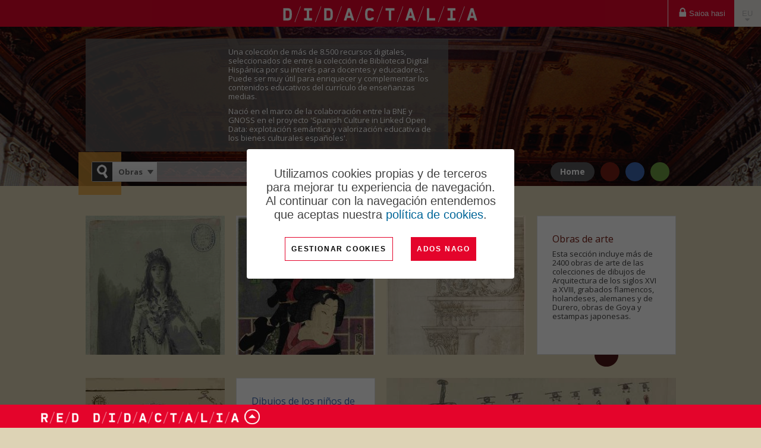

--- FILE ---
content_type: text/html; charset=utf-8
request_url: http://obrasculturales.didactalia.net/eu
body_size: 16630
content:
<!DOCTYPE html PUBLIC "-//W3C//DTD XHTML+RDFa 1.0//EN" "http://www.w3.org/MarkUp/DTD/xhtml-rdfa-1.dtd">
<html xmlns="http://www.w3.org/1999/xhtml" lang="eu" xmlns:og="http://ogp.me/ns#">
<head>





    <meta http-equiv="Content-Type" content="text/html; charset=utf-8" />
    <title>Obras culturales </title>

    <link id="IMGfavicon" rel="shortcut icon" type="image/ico" />
	<link rel="apple-touch-icon" sizes="180x180" href="https://content.gnoss.ws/imagenes/proyectos/personalizacion/f9c985ba-ccf8-4510-89ba-bb77e06d6415/favicon/apple-touch-icon.png">
	<link rel="icon" type="image/png" sizes="32x32" href="https://content.gnoss.ws/imagenes/proyectos/personalizacion/f9c985ba-ccf8-4510-89ba-bb77e06d6415/favicon/favicon-32x32.png">
	<link rel="icon" type="image/png" sizes="16x16" href="https://content.gnoss.ws/imagenes/proyectos/personalizacion/f9c985ba-ccf8-4510-89ba-bb77e06d6415/favicon/favicon-16x16.png">
	<link rel="manifest" href="https://content.gnoss.ws/imagenes/proyectos/personalizacion/f9c985ba-ccf8-4510-89ba-bb77e06d6415/favicon/site.webmanifest">

    

    <link media="screen" type="text/css" rel="stylesheet" href="https://static.gnoss.ws/didactalia/cssNuevo/unificado.css?v=4.3.0001a20211026 " />

    <link media="screen" type="text/css" rel="stylesheet" href="https://static.gnoss.ws/didactalia/cssNuevo/demo.css?v=4.3.0001a20211026 " />



<link rel="stylesheet" href="https://maxcdn.bootstrapcdn.com/font-awesome/4.5.0/css/font-awesome.min.css">
<link media="screen" type="text/css" rel="stylesheet" href="https://static.gnoss.ws/didactalia/lang/es/idioma.css?v=4.3.0001a20211026 " />
<link media="screen" type="text/css" rel="stylesheet" href="//code.jquery.com/ui/1.10.3/themes/smoothness/jquery-ui.css" />
<link media="screen" type="text/css" rel="stylesheet" href="//fonts.googleapis.com/css?family=Nunito|Open Sans:300,400,600,700&amp;subset=latin" />

<link href="https://content.gnoss.ws/imagenes/proyectos/personalizacion/Didactalia/microecosistema/fonts/material/materializeFonts.css?v=4.3.0001a20211026 " rel="stylesheet" media="screen">
<link href="https://content.gnoss.ws/imagenes/proyectos/personalizacion/Didactalia/microecosistema/theme.css?v=4.3.0001a20211026 " rel="stylesheet" media="screen">

    <link media="screen" type="text/css" rel="stylesheet" href="https://content.gnoss.ws/imagenes/proyectos/personalizacion/f9c985ba-ccf8-4510-89ba-bb77e06d6415/community.css?v=102" />


    

<script type="text/javascript" src="https://static.gnoss.ws/didactalia/jsUnificar/jquery.min.js?v=4.3.0001a20211026 "></script>

    <script type="text/javascript" src="https://static.gnoss.ws/didactalia/js/unificado.js?v=4.3.0001a20211026 "></script>

<script type="text/javascript" src="https://static.gnoss.ws/didactalia/lang/eu/text.js?v=4.3.0001a20211026 "></script>


    <script type="text/javascript" src="https://static.gnoss.ws/didactalia/jsNuevo/jquery.demo.js?v=4.3.0001a20211026 " defer="defer"></script>

<script src="https://content.gnoss.ws/imagenes/proyectos/personalizacion/Didactalia/microecosistema/theme.js?v=4.3.0001a20211026 "></script>

    <script type="text/javascript" src="https://content.gnoss.ws/imagenes/proyectos/personalizacion/f9c985ba-ccf8-4510-89ba-bb77e06d6415/community.js?v=102"></script>    

    <script type="text/javascript">var gaJsHost = (("https:" == document.location.protocol) ? "https://ssl." : "http://www.");document.write(unescape("%3Cscript src='" + gaJsHost + "google-analytics.com/ga.js' type='text/javascript'%3E%3C/script%3E"));</script><script type="text/javascript">try{ pageTracker = _gat._getTracker("UA-42250917-1");pageTracker._trackPageview();} catch(err) {}</script>



    <meta name="apple-mobile-web-app-capable" content="yes" /> 
<meta name="viewport" content="width=device-width, initial-scale=1.0, minimum-scale=1.0, maximum-scale=1.0, user-scalable=no" />


        <meta name="robots" content="all" />
        <meta name="description" content="Biblioteca Nacional Escolar 

La Biblioteca Nacional Escolar (BNEscolar) es una colecci&#243;n de m&#225;s de 8.500 documentos digitalizados de la Biblioteca Digital Hisp..." />




        <link href="http://obrasculturales.didactalia.net" hreflang="es" rel="alternate" />
        <link href="http://obrasculturales.didactalia.net/en" hreflang="en" rel="alternate" />
        <link href="http://obrasculturales.didactalia.net/pt" hreflang="pt" rel="alternate" />
        <link href="http://obrasculturales.didactalia.net/ca" hreflang="ca" rel="alternate" />
        <link href="http://obrasculturales.didactalia.net/eu" hreflang="eu" rel="alternate" />
        <link href="http://obrasculturales.didactalia.net/gl" hreflang="gl" rel="alternate" />
        <link href="http://obrasculturales.didactalia.net/fr" hreflang="fr" rel="alternate" />
        <link href="http://obrasculturales.didactalia.net/de" hreflang="de" rel="alternate" />
        <link href="http://obrasculturales.didactalia.net/it" hreflang="it" rel="alternate" />




</head>

<body class=" homeComunidad   invitado ">
    



    <form method="post" target="_blank" action="" name="formularioHidden" id="formularioHidden">
        <fieldset style="display: none">
            <legend class="nota">formularioHidden</legend>
                <input type="hidden" id="inpt_proyID" class="inpt_proyID" value="f9c985ba-ccf8-4510-89ba-bb77e06d6415"/>
                <input type="hidden" id="inpt_usuarioID" class="inpt_usuarioID" value="ffffffff-ffff-ffff-ffff-ffffffffffff"/>
                <input type="hidden" id="inpt_bool_esMyGnoss" class="inpt_bool_esMyGnoss" value="False"/>
                <input type="hidden" id="inpt_bool_estaEnProyecto" class="inpt_bool_estaEnProyecto" value="False"/>
                <input type="hidden" id="inpt_bool_esUsuarioInvitado" class="inpt_bool_esUsuarioInvitado" value="True"/>
                <input type="hidden" id="inpt_perfilID" class="inpt_perfilID" value="ffffffff-ffff-ffff-ffff-ffffffffffff"/>
                <input type="hidden" id="inpt_proyIDDbpedia" class="inpt_proyIDDbpedia" value="f22e757b-8116-4496-bec4-ae93a4792c28"/>
                <input type="hidden" id="inpt_identidadID" class="inpt_identidadID" value="FFFFFFFF-FFFF-FFFF-FFFF-FFFFFFFFFFFF"/>
                <input type="hidden" id="inpt_perfilOrgID" class="inpt_perfilOrgID" value="00000000-0000-0000-0000-000000000000"/>
                <input type="hidden" id="inpt_Cookies" class="inpt_Cookies" value="True"/>
                <input type="hidden" id="inpt_Idioma" class="inpt_Idioma" value="eu"/>
                <input type="hidden" id="inpt_baseUrlBusqueda" class="inpt_baseUrlBusqueda" value="http://obrasculturales.didactalia.net/eu"/>
                <input type="hidden" id="inpt_baseURL" class="inpt_baseURL" value="http://obrasculturales.didactalia.net"/>
                <input type="hidden" id="inpt_baseURLContent" class="inpt_baseURLContent" value="https://content.gnoss.ws"/>
                <input type="hidden" id="inpt_baseURLStatic" class="inpt_baseURLStatic" value="https://static.gnoss.ws/didactalia"/>
                <input type="hidden" id="inpt_organizacionID" class="inpt_organizacionID" value="11111111-1111-1111-1111-111111111111"/>
                <input type="hidden" id="inpt_AdministradorOrg" class="inpt_AdministradorOrg" value="False"/>
                <input type="hidden" id="inpt_UrlLogin" class="inpt_UrlLogin" value="https://servicios.didactalia.net/login/login.aspx?token=IzU9lgIYPfPF9lTBfsdNeaWZL%252boOfusQD4%252ftfzWF9XI%253d&amp;proyectoID=f9c985ba-ccf8-4510-89ba-bb77e06d6415"/>
                <input type="hidden" id="inpt_usarMasterParaLectura" class="inpt_usarMasterParaLectura" value="False"/>
                <input type="hidden" id="inpt_UrlServicioFacetas" class="inpt_UrlServicioFacetas" value="https://servicios.didactalia.net/facetas/CargadorFacetas"/>
                <input type="hidden" id="inpt_UrlServicioResultados" class="inpt_UrlServicioResultados" value="https://servicios.didactalia.net/resultados/CargadorResultados"/>
                <input type="hidden" id="inpt_UrlServicioContextos" class="inpt_UrlServicioContextos" value="https://servicios.didactalia.net/resultados_home/CargadorContextoMensajes"/>
                <input type="hidden" id="inpt_UrlServicioContextosCMSExternalService" class="inpt_UrlServicioContextosCMSExternalService" value="https://contextos.didactalia.net"/>
                <input type="hidden" id="inpt_urlServicioAutocompletar" class="inpt_urlServicioAutocompletar" value="https://autocompletar.didactalia.net/AutoCompletar.asmx"/>
                <input type="hidden" id="inpt_urlServicioAutocompletarEtiquetas" class="inpt_urlServicioAutocompletarEtiquetas" value="https://servicios.didactalia.net/autocompletaretiquetas/AutoCompletarEtiquetas.asmx"/>
                <input type="hidden" id="inpt_urlEtiquetadoAutomatico" class="inpt_urlEtiquetadoAutomatico" value="https://etiquetado.gnoss.com/didactalia/EtiquetadoAutomatico.asmx"/>
                <input type="hidden" id="inpt_serverTime" class="inpt_serverTime" value="2026/01/20 21:24"/>
                <input type="hidden" id="inpt_tipo" class="inpt_tipo" value="tipoBusquedaAutoCompl"/>
                <input type="hidden" id="inpt_MantenerSesionActiva" class="inpt_MantenerSesionActiva" value="True"/>
                <input type="hidden" id="inpt_tablaPropiaAutoCompletar" class="inpt_tablaPropiaAutoCompletar" value="False"/>
                <input type="hidden" id="inpt_FacetasProyAutoCompBuscadorCom" class="inpt_FacetasProyAutoCompBuscadorCom" value="sioc_t:Tag|gnoss:hasnombrecompleto|gnossEdu:hasLogse@@@gnossEdu:educationalLevel|gnossEdu:hasLogse@@@gnossEdu:subject|gnossEdu:hasLogse@@@gnossEdu:subjectMatter|dce:subject|dce:creator@@@foaf:name|ontologiaobradearte:object|cidoc:P32_used_general_technique|dce:medium|dibujoninosguerra:childInstitution|gnossUtils:collection|recursoescolar:secondaryAuthor@@@recursoescolar:secondaryAuthorName|dce:creator"/>
                <input type="hidden" id="inpt_tipoBusquedaAutoCompl" class="inpt_tipoBusquedaAutoCompl" value=""/>
            <input type="submit" style="display: none;" id="enviarHidden" value="enviar" title="enviar" />
        </fieldset>
    </form>

    <form method="post" target="_blank" action="" name="formularioRDF" id="formularioRDF">
        <fieldset style="display: none">
            <legend class="nota">formularioRDF</legend>
            <input type="text" style="display: none;" title="query" name="query" id="query" />
            <input type="text" style="display: none;" title="pagina" name="pagina" id="pagina" />
            <input type="submit" style="display: none;" id="rdfHack" value="enviar" title="enviar" />
        </fieldset>
    </form>

    <div style="width: 100px; height: 100px; position: absolute; display: none; left: 0px; top: 0px; z-index: 2000" class="popup">
        <img style="border-width: 0px;" alt="Cargando..." src="https://static.gnoss.ws/didactalia/img/espera.gif" />
        <p><strong>Cargando...</strong></p>
    </div>
    <div style="display: none; z-index: 1999; width: 100%; top: 0px; left: 0px; position: absolute; height: 2900px;" id="mascaraBlanca"></div>

    <div class="aaCabecera">

    
    <div class="cabeceramicroecosistema">

        <div class="opcionesComunidad">
            <div class="componenteNavegacionHeader" id="componenteNavegacionHeader">

                                        <ul id="opciones">
                                            <li><a href="http://obrasculturales.didactalia.net/eu/login">Saioa hasi</a></li>
                                        </ul>

            </div>
        </div>

        <div class="comunidad">
            <span class="logoDidactalia">
                <a href="https://didactalia.net/eu/komunitatea/materialeducativo">
                    <img src="https://content.gnoss.ws/imagenes/proyectos/personalizacion/Didactalia/microecosistema/resources/logo-didactalia-blanco.png" class="logo" alt="Logo didactalia" />
                    <i class="fa iconoCerrar mdi-navigation-close"></i>
                    <i class="fa iconoMenu mdi-navigation-menu"></i>
                </a>
            </span>

            
        </div>

        <div class="opcionesUsuario">
            <div class="componenteUsuarioHeader" id="componenteUsuarioHeader">
                <ul>

                    <li class="acc-idiomas">
                        <a href="#panelIdiomas" id="dropdownMenuIdioma" data-toggle="dropdown" class="dropdown-toggle" aria-expanded="false">ES <span class="caret"></span></a>
                        <ul id="opcionesIdiomas" class="idiomas dropdown-menu" role="menu" aria-labelledby="dropdownMenuIdioma">
                                    <li class="es">
                                        <a lang="es" href="http://obrasculturales.didactalia.net" hreflang="es" title="Espa&#241;ol">Espa&#241;ol</a>
                                    </li>
                                    <li class="en">
                                        <a lang="en" href="http://obrasculturales.didactalia.net/en" hreflang="en" title="English">English</a>
                                    </li>
                                    <li class="pt">
                                        <a lang="pt" href="http://obrasculturales.didactalia.net/pt" hreflang="pt" title="Portugu&#234;s">Portugu&#234;s</a>
                                    </li>
                                    <li class="ca">
                                        <a lang="ca" href="http://obrasculturales.didactalia.net/ca" hreflang="ca" title="Catal&#224;">Catal&#224;</a>
                                    </li>
                                    <li class="eu">
                                        <a class="activo" lang="eu" href="http://obrasculturales.didactalia.net/eu" hreflang="eu" title="Euskara">Euskara</a>
                                    </li>
                                    <li class="gl">
                                        <a lang="gl" href="http://obrasculturales.didactalia.net/gl" hreflang="gl" title="Galego">Galego</a>
                                    </li>
                                    <li class="fr">
                                        <a lang="fr" href="http://obrasculturales.didactalia.net/fr" hreflang="fr" title="Fran&#231;ais">Fran&#231;ais</a>
                                    </li>
                                    <li class="de">
                                        <a lang="de" href="http://obrasculturales.didactalia.net/de" hreflang="de" title="Deutsch">Deutsch</a>
                                    </li>
                                    <li class="it">
                                        <a lang="it" href="http://obrasculturales.didactalia.net/it" hreflang="it" title="Italiano">Italiano</a>
                                    </li>
                        </ul>
                    </li>
                </ul>
            </div>
        </div>



    </div>

    <div id="header">
        <div class="wrapper">
            <p class="indentado"><a>Ir al contenido principal</a></p>
            <div id="corporativo">
                <div class="content" style="display: block; margin-top: 10px;">
                        <!-- Panel Logo -->
                        <div class="logoCustomRIAM">
                            <h1>
                                <a href="http://obrasculturales.didactalia.net/eu">
Obras culturales                                 </a>
                                </h1>

                        </div>
                </div>
            </div>
            <div id="buscador">
                <form method="post" id="formBuscador" action="http://obrasculturales.didactalia.net/eu">
                    <fieldset style="display: block">
                        <legend class="nota">buscador</legend>
                        <div class="fieldsetGroup">
                            <label for="ddlCategorias">Hemen bilatu:</label>
                            <select class="ddlCategorias" id="ddlCategorias">
                                        <option value="3f83e4bd-679f-46e4-b77d-7aff541202fc" selected="selected">Obras</option>
                                        <option value="b55fa45c-02f9-4bed-bfad-42097ed33ce4">Arte</option>
                                        <option value="a1358c80-80f7-464f-9009-aa657d326f34">Dibujos de los Ni&#241;os de la Guerra</option>
                                        <option value="a97a908b-8573-41ad-84aa-f03481492d78">Otras colecciones</option>
                                        <option value="09b56fe9-71c5-4481-b340-85b8a1629e92">Autor</option>
                            </select>
                                <input type="hidden" value="ub_3f83e4bd-679f-46e4-b77d-7aff541202fc@http://obrasculturales.didactalia.net/eu/bilaketa?search=" class="inpt_tipo_busqueda" />
                                <input type="hidden" value="ub_b55fa45c-02f9-4bed-bfad-42097ed33ce4@http://obrasculturales.didactalia.net/eu/arte?search=" class="inpt_tipo_busqueda" />
                                <input type="hidden" value="ub_a1358c80-80f7-464f-9009-aa657d326f34@http://obrasculturales.didactalia.net/eu/dibujosni&#241;os?search=" class="inpt_tipo_busqueda" />
                                <input type="hidden" value="ub_a97a908b-8573-41ad-84aa-f03481492d78@http://obrasculturales.didactalia.net/eu/otrascolecciones?search=" class="inpt_tipo_busqueda" />
                                <input type="hidden" value="ub_09b56fe9-71c5-4481-b340-85b8a1629e92@http://obrasculturales.didactalia.net/eu/author?search=" class="inpt_tipo_busqueda" />
                                                                <input type="hidden" value="oa_b55fa45c-02f9-4bed-bfad-42097ed33ce4@arte" class="inpt_OrigenAutocompletar" />
                                    <input type="hidden" value="oa_a1358c80-80f7-464f-9009-aa657d326f34@dibujosni&#241;os" class="inpt_OrigenAutocompletar" />
                                    <input type="hidden" value="oa_a97a908b-8573-41ad-84aa-f03481492d78@otrascolecciones" class="inpt_OrigenAutocompletar" />
                                    <input type="hidden" value="oa_09b56fe9-71c5-4481-b340-85b8a1629e92@author" class="inpt_OrigenAutocompletar" />
                        </div>
                        <!-- #buscador //-->
                        <div class="fieldsetGroup searchGroup">
                            <label for="criterio" class="nota">Buscar en &nbsp;</label>
                            <input type="text" id="txtBusquedaPrincipal" class="text txtBusqueda autocompletar" />
                            <input type="button" title="Aurkitu" class="encontrar" id="btnBuscarPrincipal" />
                        </div>

                        <!-- #buscador //-->
                        <div class="botonBuscar"></div>
                        <input type="submit" style="display: none;" id="enviarFormBuscador" value="enviar" title="enviar" />
                    </fieldset>
                </form>
            </div>


                <div id="nav">
                    <ul class="principal">
                            <li class="nivel01 activo navHomeCom">
        <a href="http://obrasculturales.didactalia.net/eu">Home</a>
    </li>
    <li class="nivel01">
        <a href="http://obrasculturales.didactalia.net/eu/arte">Arte</a>
    </li>
    <li class="nivel01">
        <a href="http://obrasculturales.didactalia.net/eu/dibujosniños">Dibujos de los Ni&#241;os de la Guerra</a>
    </li>
    <li class="nivel01">
        <a href="http://obrasculturales.didactalia.net/eu/otrascolecciones">Otras colecciones</a>
    </li>

                    </ul>
                </div>

        </div>
    </div>
</div>


		<style>
			
			/* COOKIES */
			#phAvisoCookie { padding: 15px; display: flex; justify-content: center; align-items: center; background: rgba(0, 0, 0, 0.6); z-index: 10000; position: fixed; bottom: 0; left: 0; right: 0; top: 0;}
			#phAvisoCookie .cerrar{position: absolute; top: 10px; right: 15px; font-weight: bold; }
			#phAvisoCookie .cookies { background: #fff; /*max-width: 450px;*/ max-width: 390px; padding: 30px; }
			#phAvisoCookie .cookies .contenidoCookeis { display: flex; justify-content: center; align-items: center; flex-direction: column;}
			#phAvisoCookie .cookies .info-wrapper { font-family: 'Ubuntu', sans-serif; font-size: 20px; text-align: center; font-weight: 300; }
			#phAvisoCookie .cookies .info-wrapper p { font-size: 20px; line-height: 23px; margin-bottom: 16px; }
			#phAvisoCookie .cookies h4 { font-size: 16px; font-weight: 500; text-align: center; margin-bottom: 22px; }
			#phAvisoCookie .cookies ul { list-style: none; padding-left: 0; text-align: center; }
			#phAvisoCookie .cookies ul li { display: inline-block;}
			#phAvisoCookie .cookies ul li .separator { padding: 0 10px; color: #0166FF; }
			#phAvisoCookie .cookies ul li a { font-size: 16px; }
			#phAvisoCookie .cookies #modificar-cookies p { font-size: 16px; font-weight: 300; margin-bottom: 16px; }
			#phAvisoCookie .cookies .button-wrapper { margin-top: 10px; display: flex; align-items: center; }
			#phAvisoCookie .cookies .button-wrapper .btn { cursor: pointer; font-family: 'Ubuntu', sans-serif; outline: none; border: 1px solid #E4042B; border-radius: 0; background-color: #fff; text-transform: uppercase; color: #000; letter-spacing: .15em; text-align: center; font-size: 12px; font-weight: bold; /*max-width: max-content; width: 100%;*/ display: block; line-height: 1.4em; height: 40px; padding: 10px; }
			#phAvisoCookie .cookies .button-wrapper .btn.principal { background-color: #E4042B; color: #fff; border: 0; margin-left: 30px; }
			#phAvisoCookie .cookies .button-wrapper button:hover { opacity: 0.7; }
			.politica-cookies #phAvisoCookie { display: none;}
			#phAvisoCookie .cerrar { display: none; }

		</style>
        <script>
		
			function mostrarErrorGuardado(data) {
				if (data) {
					$('#formaceptcookies').after('<div class="error general">' + data + '</div>');
				} else {
					$('#formaceptcookies').after('<div class="error general">Ha habido errores en el guardado</div>');
				}
			}

			function guardarAceptarCookies() {
				var that = this;
				MostrarUpdateProgress();
				GnossPeticionAjax(
				document.location.origin + '/aceptar-cookies',
				null,
				true
				).fail(function (data) {
					mostrarErrorGuardado(data);
				}).done(function () {
					$('#phAvisoCookie').hide();
				}).always(function () {
					OcultarUpdateProgress();
				});
			}
				
            function MostrarConfiguracion() {
                if ($("#modificarcookie").hasClass("modificar")) {
					var volver = "VOLVER";
                    $("#modificarcookie").attr('value', volver);
                    $('#modificar-cookies').show();
					$("#modificarcookie").removeClass("modificar");
                    $('#divAvisoCookie').hide();
                }
                else {
					var gestionar = "Gestionar cookies";
                    $("#modificarcookie").attr('value', gestionar)
                    $('#modificar-cookies').hide();
					$("#modificarcookie").addClass("modificar");
                    $('#divAvisoCookie').show();    
                };
            }
        </script>
        <div id="phAvisoCookie">
            <div class="info columms cookies" id="info">
                <div class="contenidoCookeis">
                    <div class="info-wrapper" id="divAvisoCookie">
                        <p>Utilizamos cookies propias y de terceros para mejorar tu experiencia de navegación. Al continuar con la navegación entendemos que aceptas nuestra <a href="http://obrasculturales.didactalia.net/eu/cookien-politika">política de cookies</a>.</p>
                    </div>
                    <div class="box" id="modificar-cookies" style="display: none;">
                        <h4>&#191;C&#243;mo puedes configurar o deshabilitar tus cookies?</h4>
                        <p>Puedes permitir, bloquear o eliminar las cookies instaladas en su equipo mediante la configuraci&#243;n de las opciones de tu navegador de Internet. En los siguientes enlaces tienes a tu disposici&#243;n toda la informaci&#243;n para configurar o deshabilitar tus cookies en cada navegador:</p>
                        <ul>
                            <li>
                                <a href="https://support.microsoft.com/es-es/topic/eliminar-y-administrar-cookies-168dab11-0753-043d-7c16-ede5947fc64d#ie=%C2%BBie-10%E2%80%B3" target="_blank">Internet Explorer</a><span class="separator">|</span>
                            </li>
                            <li>
                                <a href="https://support.mozilla.org/es/kb/Borrar%20cookies" target="_blank">Mozilla</a><span class="separator">|</span>
                            </li>
                            <li>
                                <a href="https://support.google.com/chrome/answer/95647?hl=%C2%BBes%C2%BB" target="_blank">Chrome</a><span class="separator">|</span>
                            </li>
                            <li>
                                <a href="https://www.apple.com/legal/privacy/es/cookies" target="_blank">Safari</a>
                            </li>
                        </ul>
                    </div>
                    <div class="button-wrapper">
                        <input type="submit" id="modificarcookie" title="Modificar" value="Gestionar cookies" class="submit btn btn-default modificar" onclick="MostrarConfiguracion()">
                        <button type="button" class="btn principal" id="aceptarCookies" onclick="guardarAceptarCookies()">Ados nago</button>
                    </div>
                </div>
            </div>
        </div>

    <div id="wrap">
        <div id="page">
            
            <div id="section">
                <div id="content">
                    

<div id="col01">  
    <div class="row"  id="2af6db74-997e-4d2e-a0a5-b840e85dfd98"> 
    <div class="col span11 break"  id="a7902c06-78d8-445f-9345-73bc5cbbcad8"> 
    <div class="block" id="db656a39-3382-42f3-a7c1-d0855dba042a">
            <div class="destacado horizontal">
	    <div class="box content">
                <div class="group title">
                    <h3>
                            <a href="http://bnescolar.net/">Biblioteca Cultural Escolar</a>
                    </h3>  
                </div>

                <div class="group image">                
                        <a href="http://bnescolar.net/"><img alt="Biblioteca Cultural Escolar" title="Biblioteca Cultural Escolar" src="http://content.gnoss.ws/imagenes/proyectos/personalizacion/F9C985BA-CCF8-4510-89BA-BB77E06D6415/recursos/biblioteca.png" /></a>
                </div>

                <div class="group contenido"><p>Una colecci&oacute;n de m&aacute;s de 8.500 recursos digitales, seleccionados de entre la colecci&oacute;n de Biblioteca Digital Hisp&aacute;nica por su inter&eacute;s para docentes y educadores. Puede ser muy &uacute;til para enriquecer y complementar los contenidos educativos del curr&iacute;culo de ense&ntilde;anzas medias.</p>

<p>Naci&oacute; en el marco de la colaboraci&oacute;n entre la BNE y GNOSS en el proyecto &#39;Spanish Culture in Linked Open Data: explotaci&oacute;n sem&aacute;ntica y valorizaci&oacute;n educativa de los bienes culturales espa&ntilde;oles&#39;.</p>
</div>
	    </div>	
    </div>       
        
    </div>
    
   
    </div>
          
   
    </div>
          <div class="row"  id="e56621de-2ebc-4ba8-8a4a-516abb2a6e0f"> 
    <div class="col span11 break"  id="59d7cd25-7967-45d9-916b-5890e216bd02"> 
    <div class="block" id="f505f656-3664-4404-9036-bbe0577e6d7f">
            <div>        
        <div class="componente cp0101 componenteArteExplica">
				<div class="titulo"><h2><a href="http://obrasculturales.didactalia.net/arte">Obras de arte</a></h2></div>
				<div class="contenido">	
					<p>Esta sección incluye más de 2400 obras de arte de las colecciones de dibujos de Arquitectura de los siglos XVI a XVIII, grabados flamencos, holandeses, alemanes y de Durero, obras de Goya y estampas japonesas.</p>
<div class="wrap">	
<ul>
	<li><a href="http://obrasculturales.didactalia.net/arte?gnossUtils:collection=grabado%20flamenco%20y%20holand%C3%A9s">Grabado flamenco y holandés (884)</a></li>
	<li><a href="http://bnescolar.net/comunidad/BNEscolar/arte?gnossUtils:collection=dibujos%20de%20arquitectura%20del%20siglo%20xviii">Dibujos de arquitectura del siglo XVIII (413)</a></li>
	<li><a href="http://bnescolar.net/comunidad/BNEscolar/arte?gnossUtils:collection=dibujos%20de%20arquitectura%20de%20los%20siglos%20xvi%20a%20xviii">Dibujos de arquitectura de los siglos XVI a XVIII (407)</a></li>
	<li><a href="http://bnescolar.net/comunidad/BNEscolar/arte?gnossUtils:collection=grabados%20alemanes">Grabados alemanes (345)</a></li>
	<li><a href="http://bnescolar.net/comunidad/BNEscolar/arte?gnossUtils:collection=grabados%20de%20durero">Grabados de durero (143)</a></li>
	<li><a href="http://bnescolar.net/comunidad/BNEscolar/arte?gnossUtils:collection=estampas%20japonesas">Estampas japonesas (77)</a></li>
	<li><a href="http://bnescolar.net/comunidad/BNEscolar/arte?gnossUtils:collection=obras%20de%20goya">Obras de goya (69)</a></li>
</ul>		
<p class="verTodas"><a href="">ver todas</a></p>	
				</div>					
				</div>
			</div>
    </div> 
        
    </div>
    
   
    </div>
          
   
    </div>
          <div class="row"  id="b9dab350-de37-4a47-a7c9-13614cf9525b"> 
    <div class="col span11 break"  id="cbe29d41-816f-478f-9fdc-bb455344f1c8"> 
    <div class="block componenteArte" id="17249764-c4f2-4e31-ab45-de89cd435f0a">
            <div class="componenteRecursosDestacados">
        <div class="resource-list gridView">
            <div class="group-title">
                <h2></h2>
            </div>
            <div class="resource-list">
    <div class="resource">
        <div class="box description">
                <div class="group miniaturaListado">
                    <p class="miniatura">
                        <a href="http://obrasculturales.didactalia.net/eu/baliabidea/la-duquesa-de-alba/79e98c23-ce77-4386-8954-dab0503a82bd">
                            <img width="240px" title="La duquesa de Alba" alt="La duquesa de Alba" src="https://content.gnoss.ws/imagenes/Documentos/ImagenesSemanticas/79e98c23-ce77-4386-8954-dab0503a82bd/648759e7-46de-4954-833b-c06e26a4816f_234.jpg"></a>
                    </p>
                </div>
            <div class="wrapDescription">
                <div class="group title">
                    <h2>
                        <a href="http://obrasculturales.didactalia.net/eu/baliabidea/la-duquesa-de-alba/79e98c23-ce77-4386-8954-dab0503a82bd">La duquesa de Alba</a>
                    </h2>


                    <p class="resourceType semantico ontologiaobradearte ">
                        <span>tipo de documento</span>
                        <a href="http://obrasculturales.didactalia.net/eu/baliabidea/la-duquesa-de-alba/79e98c23-ce77-4386-8954-dab0503a82bd"></a>
                    </p>
                </div>
                <div class="group content">



                    <div class="descripcionResumida ">                        
                    </div>
                    <div class="verMasRecurso">
                        <p>
                            <a href="http://obrasculturales.didactalia.net/eu/baliabidea/la-duquesa-de-alba/79e98c23-ce77-4386-8954-dab0503a82bd">...</a>
                        </p>
                    </div>
                        <div class="listado">
                            <p> 1794-1795</p><p><a href="http://obrasculturales.didactalia.net/eu?gnossUtils:collection=obras de goya">Obras De Goya</a></p>
                        </div>   
                        <div class="mosaico">
                            <p> 1794-1795</p><p><a href="http://obrasculturales.didactalia.net/eu?gnossUtils:collection=obras de goya">Obras De Goya</a></p>
                        </div>   
                </div>
            </div>
        </div>
    </div>    
    <div class="resource">
        <div class="box description">
                <div class="group miniaturaListado">
                    <p class="miniatura">
                        <a href="http://obrasculturales.didactalia.net/eu/baliabidea/mil-aos-de-la-grulla/b32d1d64-9e70-49b2-9f6c-8e17f5c1b07f">
                            <img width="240px" title="Mil a&#241;os de la grulla." alt="Mil a&#241;os de la grulla." src="https://content.gnoss.ws/imagenes/Documentos/ImagenesSemanticas/b32d1d64-9e70-49b2-9f6c-8e17f5c1b07f/18fdcb44-9611-445b-a929-1c40b72225a3_234.jpg"></a>
                    </p>
                </div>
            <div class="wrapDescription">
                <div class="group title">
                    <h2>
                        <a href="http://obrasculturales.didactalia.net/eu/baliabidea/mil-aos-de-la-grulla/b32d1d64-9e70-49b2-9f6c-8e17f5c1b07f">Mil a&#241;os de la grulla.</a>
                    </h2>


                    <p class="resourceType semantico ontologiaobradearte ">
                        <span>tipo de documento</span>
                        <a href="http://obrasculturales.didactalia.net/eu/baliabidea/mil-aos-de-la-grulla/b32d1d64-9e70-49b2-9f6c-8e17f5c1b07f"></a>
                    </p>
                </div>
                <div class="group content">



                    <div class="descripcionResumida ">                        
                    </div>
                    <div class="verMasRecurso">
                        <p>
                            <a href="http://obrasculturales.didactalia.net/eu/baliabidea/mil-aos-de-la-grulla/b32d1d64-9e70-49b2-9f6c-8e17f5c1b07f">...</a>
                        </p>
                    </div>
                        <div class="listado">
                            <p> 1865</p><p><a href="http://obrasculturales.didactalia.net/eu?gnossUtils:collection=estampas japonesas">Estampas Japonesas</a></p>
                        </div>   
                        <div class="mosaico">
                            <p> 1865</p><p><a href="http://obrasculturales.didactalia.net/eu?gnossUtils:collection=estampas japonesas">Estampas Japonesas</a></p>
                        </div>   
                </div>
            </div>
        </div>
    </div>    
    <div class="resource">
        <div class="box description">
                <div class="group miniaturaListado">
                    <p class="miniatura">
                        <a href="http://obrasculturales.didactalia.net/eu/baliabidea/capitel-y-entablamento-del-orden-corintio/cbdd0a90-fdc8-4162-822a-0705ea35d432">
                            <img width="240px" title="Capitel y entablamento del orden corintio" alt="Capitel y entablamento del orden corintio" src="https://content.gnoss.ws/imagenes/Documentos/ImagenesSemanticas/cbdd0a90-fdc8-4162-822a-0705ea35d432/0f1d36ec-4e3e-79aa-c18c-c9403473eb76_234.jpg"></a>
                    </p>
                </div>
            <div class="wrapDescription">
                <div class="group title">
                    <h2>
                        <a href="http://obrasculturales.didactalia.net/eu/baliabidea/capitel-y-entablamento-del-orden-corintio/cbdd0a90-fdc8-4162-822a-0705ea35d432">Capitel y entablamento del orden corintio</a>
                    </h2>


                    <p class="resourceType semantico ontologiaobradearte ">
                        <span>tipo de documento</span>
                        <a href="http://obrasculturales.didactalia.net/eu/baliabidea/capitel-y-entablamento-del-orden-corintio/cbdd0a90-fdc8-4162-822a-0705ea35d432"></a>
                    </p>
                </div>
                <div class="group content">



                    <div class="descripcionResumida ">                        
                    </div>
                    <div class="verMasRecurso">
                        <p>
                            <a href="http://obrasculturales.didactalia.net/eu/baliabidea/capitel-y-entablamento-del-orden-corintio/cbdd0a90-fdc8-4162-822a-0705ea35d432">...</a>
                        </p>
                    </div>
                        <div class="listado">
                            <p> 1600</p><p><a href="http://obrasculturales.didactalia.net/eu?gnossUtils:collection=dibujos de arquitectura de los siglos xvi a xviii">Dibujos De Arquitectura De Los Siglos XVI A XVIII</a></p>
                        </div>   
                        <div class="mosaico">
                            <p> 1600</p><p><a href="http://obrasculturales.didactalia.net/eu?gnossUtils:collection=dibujos de arquitectura de los siglos xvi a xviii">Dibujos De Arquitectura De Los Siglos XVI A XVIII</a></p>
                        </div>   
                </div>
            </div>
        </div>
    </div>    
    <div class="resource">
        <div class="box description">
                <div class="group miniaturaListado">
                    <p class="miniatura">
                        <a href="http://obrasculturales.didactalia.net/eu/baliabidea/decoracion-para-un-techo-de-palacio/4c502e28-12da-411c-974e-0a874b91af0f">
                            <img width="240px" title="Decoraci&#243;n para un techo de palacio" alt="Decoraci&#243;n para un techo de palacio" src="https://content.gnoss.ws/imagenes/Documentos/ImagenesSemanticas/4c502e28-12da-411c-974e-0a874b91af0f/191f65ea-c757-4be8-8e49-56ad2150c760_234.jpg"></a>
                    </p>
                </div>
            <div class="wrapDescription">
                <div class="group title">
                    <h2>
                        <a href="http://obrasculturales.didactalia.net/eu/baliabidea/decoracion-para-un-techo-de-palacio/4c502e28-12da-411c-974e-0a874b91af0f">Decoraci&#243;n para un techo de palacio</a>
                    </h2>


                    <p class="resourceType semantico ontologiaobradearte ">
                        <span>tipo de documento</span>
                        <a href="http://obrasculturales.didactalia.net/eu/baliabidea/decoracion-para-un-techo-de-palacio/4c502e28-12da-411c-974e-0a874b91af0f"></a>
                    </p>
                </div>
                <div class="group content">



                    <div class="descripcionResumida ">                        
                    </div>
                    <div class="verMasRecurso">
                        <p>
                            <a href="http://obrasculturales.didactalia.net/eu/baliabidea/decoracion-para-un-techo-de-palacio/4c502e28-12da-411c-974e-0a874b91af0f">...</a>
                        </p>
                    </div>
                        <div class="listado">
                            <p> 1770</p><p><a href="http://obrasculturales.didactalia.net/eu?gnossUtils:collection=dibujos de arquitectura del siglo xviii">Dibujos De Arquitectura Del Siglo XVIII</a></p>
                        </div>   
                        <div class="mosaico">
                            <p> 1770</p><p><a href="http://obrasculturales.didactalia.net/eu?gnossUtils:collection=dibujos de arquitectura del siglo xviii">Dibujos De Arquitectura Del Siglo XVIII</a></p>
                        </div>   
                </div>
            </div>
        </div>
    </div>    
            </div>
        </div>
    </div>
  
    </div>
    
   
    </div>
          
   
    </div>
          <div class="row"  id="37d1cbfb-bc7f-4be1-a7c5-05f4dfbb9f9c"> 
    <div class="col span11 break"  id="a374d01e-3b18-46e1-a28d-e99cadcffc28"> 
    <div class="block" id="61878562-612e-4907-8278-1985fe62cf00">
            <div>        
        <div class="componente cp0101 componenteDibujosExplica">
				<div class="titulo"><h2><a href="http://obrasculturales.didactalia.net/dibujosni%C3%B1os">Dibujos de los niños de la guerra</a></h2></div>
				<div class="contenido">	
					<p>Un conjunto de cerca de 1200 dibujos, pintados por niños acogidos en diversas instituciones de España y Francia y que representa la mirada infantil del conflicto bélico y de escenas de la vida cotidiana en esa época.</p>
					<div class="wrap">
											</div>					
				</div>
			</div>
    </div> 
        
    </div>
    
   
    </div>
          
   
    </div>
          <div class="row"  id="00756387-6807-4555-b9cd-e93532d5506d"> 
    <div class="col span12"  id="a386f891-f965-4edc-ac66-da82ab26319b"> 
    <div class="block componenteDibujos" id="c0752df0-8920-4490-8b1a-aec5dd728d12">
            <div class="componenteRecursosDestacados">
        <div class="resource-list gridView">
            <div class="group-title">
                <h2></h2>
            </div>
            <div class="resource-list">
    <div class="resource">
        <div class="box description">
                <div class="group miniaturaListado">
                    <p class="miniatura">
                        <a href="http://obrasculturales.didactalia.net/eu/baliabidea/uno-de-los-barcos-leales/f4716503-5f2c-46b3-8bbe-0d076c9027b7">
                            <img width="240px" title="Uno de los barcos leales" alt="Uno de los barcos leales" src="https://content.gnoss.ws/imagenes/Documentos/ImagenesSemanticas/f4716503-5f2c-46b3-8bbe-0d076c9027b7/12d64d7b-fe06-4b28-8124-11b31388a01b_234.jpg"></a>
                    </p>
                </div>
            <div class="wrapDescription">
                <div class="group title">
                    <h2>
                        <a href="http://obrasculturales.didactalia.net/eu/baliabidea/uno-de-los-barcos-leales/f4716503-5f2c-46b3-8bbe-0d076c9027b7">Uno de los barcos leales</a>
                    </h2>


                    <p class="resourceType semantico dibujoninosguerra ">
                        <span>tipo de documento</span>
                        <a href="http://obrasculturales.didactalia.net/eu/baliabidea/uno-de-los-barcos-leales/f4716503-5f2c-46b3-8bbe-0d076c9027b7"></a>
                    </p>
                </div>
                <div class="group content">



                    <div class="descripcionResumida ">                        
                    </div>
                    <div class="verMasRecurso">
                        <p>
                            <a href="http://obrasculturales.didactalia.net/eu/baliabidea/uno-de-los-barcos-leales/f4716503-5f2c-46b3-8bbe-0d076c9027b7">...</a>
                        </p>
                    </div>
                        <div class="listado">
                            <p class='edad'><a href="http://obrasculturales.didactalia.net/eu?dce:creator=iraberri, agustín">iraberri, agustín</a> <span class='anios'></span> <span class='unidad'>años</span></p><p><a href="http://obrasculturales.didactalia.net/eu?dibujoninosguerra:childInstitution=residencia infantil nº 4">residencia infantil nº 4</a></p>
                        </div>   
                        <div class="mosaico">
                            <p class='edad'><a href="http://obrasculturales.didactalia.net/eu?dce:creator=iraberri, agustín">iraberri, agustín</a> <span class='anios'></span> <span class='unidad'>años</span></p><p><a href="http://obrasculturales.didactalia.net/eu?dibujoninosguerra:childInstitution=residencia infantil nº 4">residencia infantil nº 4</a></p>
                        </div>   
                </div>
            </div>
        </div>
    </div>    
    <div class="resource">
        <div class="box description">
                <div class="group miniaturaListado">
                    <p class="miniatura">
                        <a href="http://obrasculturales.didactalia.net/eu/baliabidea/bombardeo/2b26b277-0723-463a-a045-656c6e005eee">
                            <img width="240px" title="Bombardeo" alt="Bombardeo" src="https://content.gnoss.ws/imagenes/Documentos/ImagenesSemanticas/2b26b277-0723-463a-a045-656c6e005eee/76c74a07-c009-4e01-b47f-66711aa02369_234.jpg"></a>
                    </p>
                </div>
            <div class="wrapDescription">
                <div class="group title">
                    <h2>
                        <a href="http://obrasculturales.didactalia.net/eu/baliabidea/bombardeo/2b26b277-0723-463a-a045-656c6e005eee">Bombardeo</a>
                    </h2>


                    <p class="resourceType semantico dibujoninosguerra ">
                        <span>tipo de documento</span>
                        <a href="http://obrasculturales.didactalia.net/eu/baliabidea/bombardeo/2b26b277-0723-463a-a045-656c6e005eee"></a>
                    </p>
                </div>
                <div class="group content">



                    <div class="descripcionResumida ">                        
                    </div>
                    <div class="verMasRecurso">
                        <p>
                            <a href="http://obrasculturales.didactalia.net/eu/baliabidea/bombardeo/2b26b277-0723-463a-a045-656c6e005eee">...</a>
                        </p>
                    </div>
                        <div class="listado">
                            <p class='edad'><a href="http://obrasculturales.didactalia.net/eu?dce:creator=trimiño zapatero, lucía">trimiño zapatero, lucía</a> <span class='anios'>13.0</span> <span class='unidad'>años</span></p><p><a href="http://obrasculturales.didactalia.net/eu?dibujoninosguerra:childInstitution=colonia escolar nº 1">colonia escolar nº 1</a></p>
                        </div>   
                        <div class="mosaico">
                            <p class='edad'><a href="http://obrasculturales.didactalia.net/eu?dce:creator=trimiño zapatero, lucía">trimiño zapatero, lucía</a> <span class='anios'>13.0</span> <span class='unidad'>años</span></p><p><a href="http://obrasculturales.didactalia.net/eu?dibujoninosguerra:childInstitution=colonia escolar nº 1">colonia escolar nº 1</a></p>
                        </div>   
                </div>
            </div>
        </div>
    </div>    
            </div>
        </div>
    </div>
  
    </div>
    
   
    </div>
          <div class="col span12 break"  id="efea256d-c4e5-44d6-bbd1-8ddf7f41acd4"> 
    <div class="block span12 componenteDibujos02" id="8b6f538e-83c9-4e1f-a422-17811440644f">
            <div class="destacado horizontal">
	    <div class="box content">
                <div class="group title">
                    <h3>
                            <a href="http://bnescolar.net/comunidad/BNEscolar/recurso/Bombardeo/2b26b277-0723-463a-a045-656c6e005eee">Bombardeo</a>
                    </h3>  
                        <div class="resumen">
                            <p><a target="_blank" href="http://bnescolar.net/comunidad/BNEscolar/dibujosni%C3%B1os#dce:creator=trimi%C3%B1o%20zapatero,%20luc%C3%ADa">Trimiño Zapatero, Lucía</a> 13 años&nbsp;<a target="_blank" href="http://bnescolar.net/comunidad/BNEscolar/dibujosni%C3%B1os#dibujoninosguerra:childInstitution=colonia%20escolar%20n%C2%BA%201">colonia escolar nº 1</a></p>
                        </div>
                </div>

                <div class="group image">                
                        <a href="http://bnescolar.net/comunidad/BNEscolar/recurso/Bombardeo/2b26b277-0723-463a-a045-656c6e005eee"><img alt="Bombardeo" title="Bombardeo" src="http://content.gnoss.ws/imagenes/proyectos/personalizacion/F9C985BA-CCF8-4510-89BA-BB77E06D6415/recursos/dibujosNinosGuerra2.png" /></a>
                </div>

	    </div>	
    </div>       
        
    </div>
    
   
    </div>
          
   
    </div>
          <div class="row"  id="747a2d78-1ccc-4e95-8c5e-173956daaa33"> 
    <div class="col span11 break"  id="c9fe8e01-6f94-4147-a8f5-8e0ebda41891"> 
    <div class="block" id="353fbeaf-287f-4c79-823c-02767b121b28">
            <div>        
        <div class="componente cp0101 componenteBibliotecaExplica">
				<div class="titulo"><h2><a href="http://obrasculturales.didactalia.net/otrascolecciones">Otras colecciones</a></h2></div>
				<div class="contenido">	
					<p>Conjunto que engloba más de 5.000 obras culturales sobre diversas disciplinas pertenecientes a quince diferentes colecciones de la Biblioteca Digital Hispánica</p>
<div class="wrap">
				<ul>
	<li><a href="http://bnescolar.net/comunidad/BNEscolar/otrascolecciones?gnossUtils:collection=incunables">Incunables (1117)</a></li>
	<li><a href="http://bnescolar.net/comunidad/BNEscolar/otrascolecciones?gnossUtils:collection=matem%C3%A1ticas">Matemáticas (1044)</a></li>
	<li><a href="http://bnescolar.net/comunidad/BNEscolar/otrascolecciones?gnossUtils:collection=independencia%20americana">Independencia americana (690)</a></li>
	<li><a href="http://bnescolar.net/comunidad/BNEscolar/otrascolecciones?gnossUtils:collection=material%20cartogr%C3%A1fico%20manuscrito">Material cartográfico manuscrito (482)</a></li>
	<li><a href="http://bnescolar.net/comunidad/BNEscolar/otrascolecciones?gnossUtils:collection=carteles%20de%20la%20guerra%20civil">Carteles de la guerra civil (453)</a></li>
	<li><a href="http://bnescolar.net/comunidad/BNEscolar/otrascolecciones?gnossUtils:collection=iluminados">Iluminados (370)</a></li>
	<li><a href="http://bnescolar.net/comunidad/BNEscolar/otrascolecciones?gnossUtils:collection=am%C3%A9rica%20espa%C3%B1ola">América española (341)</a></li>
	<li><a href="http://bnescolar.net/comunidad/BNEscolar/otrascolecciones?gnossUtils:collection=astronom%C3%ADa">Astronomía (295)</a></li>
	<li><a href="http://bnescolar.net/comunidad/BNEscolar/otrascolecciones?gnossUtils:collection=teatro%20del%20siglo%20de%20oro">Teatro del siglo de oro (158)</a></li>
	<li><a href="http://bnescolar.net/comunidad/BNEscolar/otrascolecciones?gnossUtils:collection=ciencias%20biol%C3%B3gicas">Ciencias biológicas (78)</a></li>
	<li><a href="http://bnescolar.net/comunidad/BNEscolar/otrascolecciones?gnossUtils:collection=quijotes">Quijotes (61)</a></li>
	<li><a href="http://bnescolar.net/comunidad/BNEscolar/otrascolecciones?gnossUtils:collection=f%C3%ADsica">Física (55)</a></li>
	<li><a href="http://bnescolar.net/comunidad/BNEscolar/otrascolecciones?gnossUtils:collection=libros%20de%20caballer%C3%ADa">Libros de caballería (54)</a></li>
	<li><a href="http://bnescolar.net/comunidad/BNEscolar/otrascolecciones?gnossUtils:collection=historia%20de%20la%20ciencia">Historia de la ciencia (12)</a></li>
	<li><a href="http://bnescolar.net/comunidad/BNEscolar/otrascolecciones?gnossUtils:collection=historia%20de%20la%20lengua">Historia de la lengua (12)</a></li>
</ul>
<p class="verTodas"><a href="">ver todas</a></p>				
				</div>					
				</div>
			</div>
    </div> 
        
    </div>
    
   
    </div>
          
   
    </div>
          <div class="row"  id="f02e0202-a2b9-4b0e-ab41-cef42640fe93"> 
    <div class="col span11 break"  id="533adc73-eb96-44e3-a751-bec1a28c133f"> 
    <div class="block componenteBiblioteca" id="9ee33efb-26a9-474a-a26a-48ac58642eca">
            <div class="componenteRecursosDestacados">
        <div class="resource-list gridView">
            <div class="group-title">
                <h2></h2>
            </div>
            <div class="resource-list">
    <div class="resource">
        <div class="box description">
                <div class="group miniaturaListado">
                    <p class="miniatura">
                        <a href="http://obrasculturales.didactalia.net/eu/baliabidea/etymologiae/08f5e5c5-c1ef-4e6c-a896-a299f00ce88f">
                            <img width="240px" title="Etymologiae" alt="Etymologiae" src="https://content.gnoss.ws/imagenes/Documentos/ImagenesSemanticas/08f5e5c5-c1ef-4e6c-a896-a299f00ce88f/1f099468-8173-d119-5f98-ed2b98ba5e4c_234.jpg"></a>
                    </p>
                </div>
            <div class="wrapDescription">
                <div class="group title">
                    <h2>
                        <a href="http://obrasculturales.didactalia.net/eu/baliabidea/etymologiae/08f5e5c5-c1ef-4e6c-a896-a299f00ce88f">Etymologiae</a>
                    </h2>


                    <p class="resourceType semantico recursoescolar ">
                        <span>tipo de documento</span>
                        <a href="http://obrasculturales.didactalia.net/eu/baliabidea/etymologiae/08f5e5c5-c1ef-4e6c-a896-a299f00ce88f"></a>
                    </p>
                </div>
                <div class="group content">



                    <div class="descripcionResumida ">                        
                    </div>
                    <div class="verMasRecurso">
                        <p>
                            <a href="http://obrasculturales.didactalia.net/eu/baliabidea/etymologiae/08f5e5c5-c1ef-4e6c-a896-a299f00ce88f">...</a>
                        </p>
                    </div>
                        <div class="listado">
                            <p><a href="http://obrasculturales.didactalia.net/eu?dce:creator=isidoro,_santo, arzobispo de sevilla">isidoro,_santo, arzobispo de sevilla</a> entre 0801 y 090</p><p><a href="http://obrasculturales.didactalia.net/eu?gnossUtils:collection=incunables">Incunables</a></p>
                        </div>   
                        <div class="mosaico">
                            <p><a href="http://obrasculturales.didactalia.net/eu?dce:creator=isidoro,_santo, arzobispo de sevilla">isidoro,_santo, arzobispo de sevilla</a> entre 0801 y 090</p><p><a href="http://obrasculturales.didactalia.net/eu?gnossUtils:collection=incunables">Incunables</a></p>
                        </div>   
                </div>
            </div>
        </div>
    </div>    
    <div class="resource">
        <div class="box description">
                <div class="group miniaturaListado">
                    <p class="miniatura">
                        <a href="http://obrasculturales.didactalia.net/eu/baliabidea/siete-partidas/62bfd454-2c9c-4c57-a7db-ecd8ffe640d9">
                            <img width="240px" title="Siete partidas" alt="Siete partidas" src="https://content.gnoss.ws/imagenes/Documentos/ImagenesSemanticas/62bfd454-2c9c-4c57-a7db-ecd8ffe640d9/a87935b7-73f8-9334-24a7-499acdbae8c6_234.jpg"></a>
                    </p>
                </div>
            <div class="wrapDescription">
                <div class="group title">
                    <h2>
                        <a href="http://obrasculturales.didactalia.net/eu/baliabidea/siete-partidas/62bfd454-2c9c-4c57-a7db-ecd8ffe640d9">Siete partidas</a>
                    </h2>


                    <p class="resourceType semantico recursoescolar ">
                        <span>tipo de documento</span>
                        <a href="http://obrasculturales.didactalia.net/eu/baliabidea/siete-partidas/62bfd454-2c9c-4c57-a7db-ecd8ffe640d9"></a>
                    </p>
                </div>
                <div class="group content">



                    <div class="descripcionResumida ">                        
                    </div>
                    <div class="verMasRecurso">
                        <p>
                            <a href="http://obrasculturales.didactalia.net/eu/baliabidea/siete-partidas/62bfd454-2c9c-4c57-a7db-ecd8ffe640d9">...</a>
                        </p>
                    </div>
                        <div class="listado">
                            <p> s.xiii-xv</p><p><a href="http://obrasculturales.didactalia.net/eu?gnossUtils:collection=iluminados">Iluminados</a></p>
                        </div>   
                        <div class="mosaico">
                            <p> s.xiii-xv</p><p><a href="http://obrasculturales.didactalia.net/eu?gnossUtils:collection=iluminados">Iluminados</a></p>
                        </div>   
                </div>
            </div>
        </div>
    </div>    
    <div class="resource">
        <div class="box description">
                <div class="group miniaturaListado">
                    <p class="miniatura">
                        <a href="http://obrasculturales.didactalia.net/eu/baliabidea/le-quinzieme-livre-damadis-de-gaule/21d6df7a-4628-41c3-a457-9e7cda7c1c77">
                            <img width="240px" title="Le quinzieme livre d&#180;Amadis de Gaule" alt="Le quinzieme livre d&#180;Amadis de Gaule" src="https://content.gnoss.ws/imagenes/Documentos/ImagenesSemanticas/21d6df7a-4628-41c3-a457-9e7cda7c1c77/fa22bb36-1376-4dcb-915c-dce511461d83_234.jpg"></a>
                    </p>
                </div>
            <div class="wrapDescription">
                <div class="group title">
                    <h2>
                        <a href="http://obrasculturales.didactalia.net/eu/baliabidea/le-quinzieme-livre-damadis-de-gaule/21d6df7a-4628-41c3-a457-9e7cda7c1c77">Le quinzieme livre d&#180;Amadis de Gaule</a>
                    </h2>


                    <p class="resourceType semantico recursoescolar ">
                        <span>tipo de documento</span>
                        <a href="http://obrasculturales.didactalia.net/eu/baliabidea/le-quinzieme-livre-damadis-de-gaule/21d6df7a-4628-41c3-a457-9e7cda7c1c77"></a>
                    </p>
                </div>
                <div class="group content">



                    <div class="descripcionResumida ">                        
                    </div>
                    <div class="verMasRecurso">
                        <p>
                            <a href="http://obrasculturales.didactalia.net/eu/baliabidea/le-quinzieme-livre-damadis-de-gaule/21d6df7a-4628-41c3-a457-9e7cda7c1c77">...</a>
                        </p>
                    </div>
                        <div class="listado">
                            <p><a href="http://obrasculturales.didactalia.net/eu?dce:creator=tiron, antoine">tiron, antoine</a> 1577</p><p><a href="http://obrasculturales.didactalia.net/eu?gnossUtils:collection=libros de caballería">Libros De Caballería</a></p>
                        </div>   
                        <div class="mosaico">
                            <p><a href="http://obrasculturales.didactalia.net/eu?dce:creator=tiron, antoine">tiron, antoine</a> 1577</p><p><a href="http://obrasculturales.didactalia.net/eu?gnossUtils:collection=libros de caballería">Libros De Caballería</a></p>
                        </div>   
                </div>
            </div>
        </div>
    </div>    
    <div class="resource">
        <div class="box description">
                <div class="group miniaturaListado">
                    <p class="miniatura">
                        <a href="http://obrasculturales.didactalia.net/eu/baliabidea/atlas-de-battista-agnese/cca87d0e-adf3-4af1-a1ab-a6e95bae8fb3">
                            <img width="240px" title="Atlas de Battista Agnese" alt="Atlas de Battista Agnese" src="https://content.gnoss.ws/imagenes/Documentos/ImagenesSemanticas/cca87d0e-adf3-4af1-a1ab-a6e95bae8fb3/d122a492-2cea-03af-c07f-a3d28b6403e8_234.jpg"></a>
                    </p>
                </div>
            <div class="wrapDescription">
                <div class="group title">
                    <h2>
                        <a href="http://obrasculturales.didactalia.net/eu/baliabidea/atlas-de-battista-agnese/cca87d0e-adf3-4af1-a1ab-a6e95bae8fb3">Atlas de Battista Agnese</a>
                    </h2>


                    <p class="resourceType semantico recursoescolar ">
                        <span>tipo de documento</span>
                        <a href="http://obrasculturales.didactalia.net/eu/baliabidea/atlas-de-battista-agnese/cca87d0e-adf3-4af1-a1ab-a6e95bae8fb3"></a>
                    </p>
                </div>
                <div class="group content">



                    <div class="descripcionResumida ">                        
                    </div>
                    <div class="verMasRecurso">
                        <p>
                            <a href="http://obrasculturales.didactalia.net/eu/baliabidea/atlas-de-battista-agnese/cca87d0e-adf3-4af1-a1ab-a6e95bae8fb3">...</a>
                        </p>
                    </div>
                        <div class="listado">
                            <p><a href="http://obrasculturales.didactalia.net/eu?dce:creator=agnese, battista">agnese, battista</a> </p><p><a href="http://obrasculturales.didactalia.net/eu?gnossUtils:collection=historia de la ciencia">Historia De La Ciencia</a>, <a href="http://obrasculturales.didactalia.net/eu?gnossUtils:collection=iluminados">Iluminados</a></p>
                        </div>   
                        <div class="mosaico">
                            <p><a href="http://obrasculturales.didactalia.net/eu?dce:creator=agnese, battista">agnese, battista</a> </p><p><a href="http://obrasculturales.didactalia.net/eu?gnossUtils:collection=historia de la ciencia">Historia De La Ciencia</a>, <a href="http://obrasculturales.didactalia.net/eu?gnossUtils:collection=iluminados">Iluminados</a></p>
                        </div>   
                </div>
            </div>
        </div>
    </div>    
            </div>
        </div>
    </div>
  
    </div>
    
   
    </div>
          
   
    </div>
      </div>

<script type="text/javascript">
    FormatearFacetasGraficas();
</script>

                </div>
            </div>
        </div>
    </div>

    

<div id="footer">


    <div class="cols-1">
        <div class="cols-1">
            <div class="box">
                <ul>
                    <li>
                        <strong>
&#169; Didactalia2026                        </strong>
                    </li>




                    <li class="condicionesUso">
                        <a href="http://obrasculturales.didactalia.net/eu/erabilera-baldintzak">Komunitatearen erabilera baldintzak</a>
                    </li>

                    <li class="politicaPrivacidad">
                        <a href="http://obrasculturales.didactalia.net/eu/pribatutasun politika">Pribatutasuna</a>
                    </li>
                    
                    <li class="politicaCookies">
                            <a href="http://obrasculturales.didactalia.net/en/politica-de-cookies" target="_blank">Cookien politika</a>
                    </li>

                    


                        <li>
                            <a href="http://obrasculturales.didactalia.net/eu/honi-buruz">Honi buruz</a>
                        </li>



                        <li class="gnossIntegrate">
                            <p>
                                Powered by
                            </p>
                            <p>
                                <a target="_blank" href="http://gnoss.com/home">
                                    <img alt="GNOSS" style="width: 66px" src="https://static.gnoss.ws/didactalia/img/logo_gnoss.png" />
                                </a>
                            </p>
                        </li>
                </ul>

                

            </div>
        </div>
    </div>
</div>
<div class="ecosistemaRedDidactalia">
    



    <div class="listadoEcosistema">
        <ul class="listaEcosistema">
            <li class="itemListadoEcosistema mapas activa" rel="comunidadMapas" params="" id="216c614f-0066-469a-9c94-8e0dde45bc3d"><a href="#">Mapas</a></li>
            <li class="itemListadoEcosistema museos" rel="comunidadMuseos" params="" id="461f979b-cea5-462f-881f-e8012eadb558"><a href="#">Mis Museos</a></li>
            <li class="itemListadoEcosistema biblioteca" rel="comunidadBiblioteca" params="listadoRecursosEstatico:79e98c23-ce77-4386-8954-dab0503a82bd,b32d1d64-9e70-49b2-9f6c-8e17f5c1b07f,cbdd0a90-fdc8-4162-822a-0705ea35d432,f4716503-5f2c-46b3-8bbe-0d076c9027b7,2b26b277-0723-463a-a045-656c6e005eee,08f5e5c5-c1ef-4e6c-a896-a299f00ce88f,62bfd454-2c9c-4c57-a7db-ecd8ffe640d9" id="f9c985ba-ccf8-4510-89ba-bb77e06d6415"><a href="#">BNEscolar</a></li>
            <li class="itemListadoEcosistema edublogs" rel="comunidadEdublogs" params="rdf:type=edublog" id="6a9af3f5-5460-4a82-8ee3-79587fd4bcd0"><a href="#">Edublogs</a></li>
            <li class="itemListadoEcosistema odite" rel="comunidadOdite" params="" id="59a9c93d-386b-43ae-8d4c-e659000e6981"><a href="#">Odite</a></li>
            <li class="itemListadoEcosistema masEcosistema" rel="mas"><a href="https://didactalia.net/eu/komunitateak">M&#225;s</a></li>
        </ul>
    </div>
    <div class="contenidoEcosistema activa" id="comunidadMapas">
        <span class="tituloEcosistema">Mapas</span>
        <p>CARGANDO...</p>
        <div class="resourceListContainer">
            <div class="resourceList">

            </div>
        </div>
        <a class="irEcosistema" href="https://mapasinteractivos.didactalia.net/eu/komunitatea/mapasflashinteractivos">Ir a Mapas</a>
        <div class="paginadorSiguienteAnterior">
            <a class="prev" href="#"><span class="icono">Prev</span></a>
            <a class="next" href="#"><span class="icono">Next</span></a>
        </div>
    </div>
    <div class="contenidoEcosistema" id="comunidadMuseos">
        <span class="tituloEcosistema">Un museo virtual con m&#225;s de 17.000 obras de arte</span>
        <p>CARGANDO...</p>
        <div class="resourceListContainer">
            <div class="resourceList">
                <div class="resource">
                    <a href="http://mismuseos.net/comunidad/metamuseo/Colecci%C3%B3n?cidoc:p53_has_former_or_current_location@@@ecidoc:p131_E82_p102_has_title=museo%20de%20bellas%20artes%20de%20bilbao">
                        <p class="tituloRecurso">Museo de Bellas Artes de Bilbao</p>
                        <img src="https://content.gnoss.com/imagenes/proyectos/personalizacion/461f979b-cea5-462f-881f-e8012eadb558/cms/museo_bilbao.jpg">
                        <div class="mascara"></div>
                    </a>
                </div>
                <div class="resource">
                    <a href="http://mismuseos.net/comunidad/metamuseo/Colecci%C3%B3n?cidoc:p53_has_former_or_current_location@@@ecidoc:p131_E82_p102_has_title=museo%20nacional%20centro%20de%20arte%20reina%20sof%C3%ADa">
                        <p class="tituloRecurso">Museo Nacional Centro de Arte Reina Sofía</p>
                        <img src="https://content.gnoss.com/imagenes/proyectos/personalizacion/461f979b-cea5-462f-881f-e8012eadb558/cms/museo_reina_sofia_1.jpg">
                        <div class="mascara"></div>
                    </a>
                </div>
                <div class="resource">
                    <a href="http://mismuseos.net/comunidad/metamuseo/Colecci%C3%B3n?cidoc:p53_has_former_or_current_location@@@ecidoc:p131_E82_p102_has_title=museo%20nacional%20del%20prado">
                        <p class="tituloRecurso">Museo Nacional del Prado</p>
                        <img src="https://content.gnoss.com/imagenes/proyectos/personalizacion/461f979b-cea5-462f-881f-e8012eadb558/cms/muse_prado.jpg">
                        <div class="mascara"></div>
                    </a>
                </div>
                <div class="resource">
                    <a href="http://mismuseos.net/comunidad/metamuseo/Colecci%C3%B3n?cidoc:p53_has_former_or_current_location@@@ecidoc:p131_E82_p102_has_title=museo%20sorolla">
                        <p class="tituloRecurso">Museo Sorolla</p>
                        <img src="https://content.gnoss.com/imagenes/proyectos/personalizacion/461f979b-cea5-462f-881f-e8012eadb558/cms/sorolla.jpg">
                        <div class="mascara"></div>
                    </a>
                </div>
                <div class="resource">
                    <a href="http://mismuseos.net/comunidad/metamuseo/Colecci%C3%B3n?cidoc:p53_has_former_or_current_location@@@ecidoc:p131_E82_p102_has_title=museo%20de%20la%20fundaci%C3%B3n%20l%C3%A1zaro%20galdiano">
                        <p class="tituloRecurso">Museo de la Fundación Lázaro Galdiano</p>
                        <img src="https://content.gnoss.com/imagenes/proyectos/personalizacion/461f979b-cea5-462f-881f-e8012eadb558/cms/museo_lazaro.jpg">
                        <div class="mascara"></div>
                    </a>
                </div>
                <div class="resource">
                    <a href="http://mismuseos.net/comunidad/metamuseo/Colecci%C3%B3n?cidoc:p53_has_former_or_current_location@@@ecidoc:p131_E82_p102_has_title=museo%20del%20greco">
                        <p class="tituloRecurso">Museo del Greco</p>
                        <img src="https://content.gnoss.com/imagenes/proyectos/personalizacion/461f979b-cea5-462f-881f-e8012eadb558/cms/museo_greco_1.jpg">
                        <div class="mascara"></div>
                    </a>
                </div>
                <div class="resource">
                    <a href="http://mismuseos.net/comunidad/metamuseo/Colecci%C3%B3n?cidoc:p53_has_former_or_current_location@@@ecidoc:p131_E82_p102_has_title=biblioteca%20nacional%20de%20espa%C3%B1a">
                        <p class="tituloRecurso">Biblioteca Nacional de España</p>
                        <img src="https://content.gnoss.com/imagenes/proyectos/personalizacion/461f979b-cea5-462f-881f-e8012eadb558/cms/biblioteca_espana_2.jpg">
                        <div class="mascara"></div>
                    </a>
                </div>
            </div>
        </div>
        <a class="irEcosistema" href="https://mismuseos.net/eu/komunitatea/metamuseo">Ir a Mis Museos</a>
        <div class="paginadorSiguienteAnterior">
            <a class="prev" href="#"><span class="icono">Prev</span></a>
            <a class="next" href="#"><span class="icono">Next</span></a>
        </div>
    </div>
    <div class="contenidoEcosistema" id="comunidadBiblioteca">
        <span class="tituloEcosistema">Biblioteca</span>
        <p>CARGANDO...</p>
        <div class="resourceListContainer">
            <div class="resourceList">

            </div>
        </div>
        <a class="irEcosistema" href="https://bnescolar.net/eu/komunitatea/bnescolar">Ir a BNEscolar</a>
        <div class="paginadorSiguienteAnterior">
            <a class="prev" href="#"><span class="icono">Prev</span></a>
            <a class="next" href="#"><span class="icono">Next</span></a>
        </div>
    </div>
    <div class="contenidoEcosistema" id="comunidadEdublogs">
        <span class="tituloEcosistema">EduBlogs</span>
        <p>CARGANDO...</p>
        <div class="resourceListContainer">
            <div class="resourceList">

            </div>
        </div>
        <a class="irEcosistema" href="https://espiraledublogs.org/eu/komunitatea/edublogs">Ir a Edublogs</a>
        <div class="paginadorSiguienteAnterior">
            <a class="prev" href="#"><span class="icono">Prev</span></a>
            <a class="next" href="#"><span class="icono">Next</span></a>
        </div>
    </div>
    <div class="contenidoEcosistema" id="comunidadOdite">
        <span class="tituloEcosistema">Odite</span>
        <p>CARGANDO...</p>
        <div class="resourceListContainer">
            <div class="resourceList">

            </div>
        </div>
        <a class="irEcosistema" href="https://odite.ciberespiral.org/eu/komunitatea/odite">Ir a Odite</a>
        <div class="paginadorSiguienteAnterior">
            <a class="prev" href="#"><span class="icono">Prev</span></a>
            <a class="next" href="#"><span class="icono">Next</span></a>
        </div>
    </div>
</div>
<div id="footerFixed">
    <div class="footerFixedWrapper">
        <div class="container footerFixedContainer">
            <div class="footerFixedDesplegar col-xs-12">
                <div class="footerLogo">
                    <img class="img-responsive .center-block" src="https://static.gnoss.ws/didactalia/personalizacion/theme/resources/logoRedDidactalia.png" />
                </div>
                <div class="desplegar">
                    <a href="#" class="iconoDesplegar">Desplegar</a>
                </div>
            </div>
        </div>
    </div>
</div>

    <script type="text/javascript">
        $(document).ready(function () {
            EjecutarScriptsIniciales2();
        });
    </script>
    








</body>
</html>


--- FILE ---
content_type: text/css
request_url: https://static.gnoss.ws/didactalia/cssNuevo/demo.css?v=4.3.0001a20211026
body_size: 4627
content:
.content h1,
.content h1 a{font-size:58px}

.demo{}
.demo.layout01{}
.demo .group{margin:0; padding:0}
.demo.layout01 #col01,
.demo.layout01 #col02,
.demo.layout01 #col03{background:#D9DBF7}
.demo.layout02 #col01,
.demo.layout02 #col02{background:#D9DBF7}
.demo.layout03 #col01,
.demo.layout03 #col02{background:#D9DBF7}
.demo.layout04 #col01{background:#D9DBF7}
.demo .resource{height:160px; margin:0 !important; padding:0 !important}

.demo .span-01,
.demo .span-02,
.demo .span-03,
.demo .span-04{background:#8186BD}

.resource{padding-left:0}

.group-title h2,
.group-title a{font-size:14px}

.resource.actividad{}
	.resource.actividad .resourceType{display:none}
	.resource.actividad .description{padding:0}
	.resource.actividad .author{height:50px; border:0}
	.resource.actividad .author a{font-weight:bold; color:#6491B4}
	.resource.actividad .author .imagenIcono{top:0; left:0; width:50px; height:50px}
	.resource.actividad .author .imagenIcono a{display:block}
	.resource.actividad .author .imagenIcono a img{max-width:50px; width:auto; height:auto}
	.resource.actividad .author{padding-left:60px !important}
	.resource.actividad .title{margin-top:-10px}
	.resource.actividad .title,
	.resource.actividad .content,
	.resource.actividad .categorias,
	.resource.actividad .etiquetas,
	.resource.actividad .utils-2,
	.resource.actividad .utils-1,
	.resource.actividad .utils,
	.resource.actividad .accionesusuario
		{margin-left:60px}
	.resource.actividad .utils-1
		{background:whitesmoke}
/*componente c0500*/
	.actividad.c0500{margin-top:10px}
	.actividad.c0500 .selector{position:absolute; top:0; right:0}
	.actividad.c0500 .author{background:whitesmoke; height:40px}
	#section .actividad.c0500 .miniatura{width:240px}
	#section .actividad.c0500 .miniatura a,
	#section .actividad.c0500 .miniatura a img
	{display:block}
	#section .actividad.c0500 .miniatura a img
	{max-width:100%; width:auto}
	.actividad.c0500 .author{padding-left:50px !important}
	.actividad.c0500 .author .imagenIcono{width:40px; height:40px}
	.actividad.c0500 .author .imagenIcono a img{max-width:100%}
	.actividad.c0500 .title{margin-top:0; margin-right:20px}
	.actividad.c0500 .title,
	.actividad.c0500 .content,
	.actividad.c0500 .categorias,
	.actividad.c0500 .etiquetas,
	.actividad.c0500 .utils-2,
	.actividad.c0500 .utils-1
		{margin-left:0}	
	#content .actividad.c0500 .description,
	.actividad.c0500 .content{margin:0}
	.actividad.c0500 .accionesusuario{float:right; margin:0; position:relative; top:-28px}
	.actividad.c0500 .accionesusuario p{display:none}
	.actividad.c0500 .accionesusuario ul,
	.actividad.c0500 .accionesusuario li
	{display:inline}
	.actividad.c0500 .accionesusuario ul
	{margin:0; padding:0; list-style:none}
	.actividad.c0500 .accionesusuario li
	{margin:0 10px 0 0}
/*componente c0500 vista mosaico */
	.mosaico-list{}
	.mosaico-list .c0500{border:1px solid #ddd; width:21%; display:inline-block; vertical-align:top; position:relative; padding:130px 1% 1%; margin-right:10px}
	#section .actividad.c0500 .title{margin-left:190px; margin-right:20px; margin-bottom:10px}
	#section .actividad.c0500 .description{clear:both}
	#section .actividad.c0500 .content p{margin-left:190px}
	#section .actividad.c0500 .content .miniatura{
		border: 0;
		float: none;
		margin: 0;
		padding: 0;
		max-width: 100%;
		min-width: auto;	
		position:absolute;
		top:0; left:0; width:180px;
	}
	.mosaico-list .c0500 .selector,
	.mosaico-list .c0500 .author,
	.mosaico-list .c0500 .accionesusuario,
	.mosaico-list .c0500 .etiquetas,
	.mosaico-list .c0500 .categorias
	{display:none}
		


/*header fixed theme01 */
#identidad-theme-01,
#header-theme-01{
	position:fixed;
	top:0; 
	left:0;
	width:100%
}
#identidad-theme-01{
	top:0;
	height:15px;
	overflow:hidden;
	z-index:9;
	height:100px
}
#header-theme-01{
	border-bottom:1px solid #ddd;
	top:15px; 
	z-index:10
}
#page{}
#page #section{min-height:480px}
/*reticula layout01 */
.layout01 .span-fila-04{margin-bottom:10px}
.layout01 .span-fila-04 .span-01,
.layout01 .span-fila-04 .span-02,
.layout01 .span-fila-04 .span-03
{float:left; margin-right:10px}
.layout01 .span-fila-04 .span-04{}
.layout01 .span-fila-04 .span-01{width:98px}
.layout01 .span-fila-04 .span-02{width:206px}
.layout01 .span-fila-04 .span-03{width:314px}
.layout01 .span-fila-04 .span-04{}
.layout01 .span-fila-04 .nomargin{margin-right:0}

.layout01 .span-fila-03{margin-bottom:10px}
.layout01 .span-fila-03 .span-01,
.layout01 .span-fila-03 .span-02
{float:left; margin-right:10px}
.layout01 .span-fila-03 .span-03{}
.layout01 .span-fila-03 .span-01{width:134px}
.layout01 .span-fila-03 .span-02{width:278px}
.layout01 .span-fila-03 .span-03{}
.layout01 .span-fila-03 .nomargin{margin-right:0}

.layout01 .span-fila-02{margin-bottom:10px}
.layout01 .span-fila-02 .span-01
{float:left; margin-right:10px}
.layout01 .span-fila-02 .span-02{}
.layout01 .span-fila-02 .span-01{width:206px}
.layout01 .span-fila-02 .span-02{}
.layout01 .span-fila-02 .nomargin{margin-right:0}

/*reticula layout02 */
.layout02 .span-fila-04{margin-bottom:10px}
.layout02 .span-fila-04 .span-01,
.layout02 .span-fila-04 .span-02,
.layout02 .span-fila-04 .span-03
{float:left; margin-right:10px}
.layout02 .span-fila-04 .span-04{}
.layout02 .span-fila-04 .span-01{width:173px}
.layout02 .span-fila-04 .span-02{width:356px}
.layout02 .span-fila-04 .span-03{width:539px}
.layout02 .span-fila-04 .span-04{}
.layout02 .span-fila-04 .nomargin{margin-right:0}

.layout02 .span-fila-03{margin-bottom:10px}
.layout02 .span-fila-03 .span-01,
.layout02 .span-fila-03 .span-02
{float:left; margin-right:10px}
.layout02 .span-fila-03 .span-03{}
.layout02 .span-fila-03 .span-01{width:234px}
.layout02 .span-fila-03 .span-02{width:478px}
.layout02 .span-fila-03 .span-03{}
.layout02 .span-fila-03 .nomargin{margin-right:0}

.layout02 .span-fila-02{margin-bottom:10px}
.layout02 .span-fila-02 .span-01
{float:left; margin-right:10px}
.layout02 .span-fila-02 .span-02{}
.layout02 .span-fila-02 .span-01{width:356px}
.layout02 .span-fila-02 .span-02{}
.layout02 .span-fila-02 .nomargin{margin-right:0}

/*reticula layout03 */
.layout03 .span-fila-04{margin-bottom:10px}
.layout03 .span-fila-04 .span-01,
.layout03 .span-fila-04 .span-02,
.layout03 .span-fila-04 .span-03
{float:left; margin-right:10px}
.layout03 .span-fila-04 .span-04{}
.layout03 .span-fila-04 .span-01{width:153px}
.layout03 .span-fila-04 .span-02{width:316px}
.layout03 .span-fila-04 .span-03{width:479px}
.layout03 .span-fila-04 .span-04{}
.layout03 .span-fila-04 .nomargin{margin-right:0}

.layout03 .span-fila-03{margin-bottom:10px}
.layout03 .span-fila-03 .span-01,
.layout03 .span-fila-03 .span-02
{float:left; margin-right:10px}
.layout03 .span-fila-03 .span-03{}
.layout03 .span-fila-03 .span-01{width:207px}
.layout03 .span-fila-03 .span-02{width:424px}
.layout03 .span-fila-03 .span-03{}
.layout03 .span-fila-03 .nomargin{margin-right:0}

.layout03 .span-fila-02{margin-bottom:10px}
.layout03 .span-fila-02 .span-01
{float:left; margin-right:10px}
.layout03 .span-fila-02 .span-02{}
.layout03 .span-fila-02 .span-01{width:316px}
.layout03 .span-fila-02 .span-02{}
.layout03 .span-fila-02 .nomargin{margin-right:0}

/*reticula layout04 */
.layout04 .span-fila-04{margin-bottom:10px}
.layout04 .span-fila-04 .span-01,
.layout04 .span-fila-04 .span-02,
.layout04 .span-fila-04 .span-03
{float:left; margin-right:10px}
.layout04 .span-fila-04 .span-04{}
.layout04 .span-fila-04 .span-01{width:230px}
.layout04 .span-fila-04 .span-02{width:470px}
.layout04 .span-fila-04 .span-03{width:710px}
.layout04 .span-fila-04 .span-04{}
.layout04 .span-fila-04 .nomargin{margin-right:0}

.layout04 .span-fila-03{margin-bottom:10px}
.layout04 .span-fila-03 .span-01,
.layout04 .span-fila-03 .span-02
{float:left; margin-right:10px}
.layout04 .span-fila-03 .span-03{}
.layout04 .span-fila-03 .span-01{width:310px}
.layout04 .span-fila-03 .span-02{width:630px}
.layout04 .span-fila-03 .span-03{}
.layout04 .span-fila-03 .nomargin{margin-right:0}

.layout04 .span-fila-02{margin-bottom:10px}
.layout04 .span-fila-02 .span-01
{float:left; margin-right:10px}
.layout04 .span-fila-02 .span-02{}
.layout04 .span-fila-02 .span-01{width:471px}
.layout04 .span-fila-02 .span-02{}
.layout04 .span-fila-02 .nomargin{margin-right:0}


#page{width:993px}
.homeComunidad.layout04.full #col01, .layout03.wide #col02{padding:10px 0; width:993px; margin:0}
.layout04.full{}
.layout04.full #content{}


/* rewrite layout css */
p.votos strong, p.votos a{display:inline; float:none; height:initial; line-height:1}
.utils-1 p.votos span.literal{position:static; top:initial; left:initial; display:block; float:left}
.resource-list .resource .utils-2 p, .resource-list .resource .utils-2 li, .resource-list .resource .categorias p, .resource-list .resource .categorias li, .resource-list .resource .etiquetas p, .resource-list .resource .etiquetas li{font-size:13px}

/* layout pages cms */
/*.layout04.full #col01{margin:0; padding:0; width:993px}*/
.row{font-size:0; padding:0; margin:10px auto 0; width:993px}
.row .col{display:inline-block; vertical-align:top; margin-right:19px; padding:0}
.row .col.break{margin-right:0}
.block{font-size:13px; margin-bottom:10px}
.span.break, .block.break{margin-right:0}

.col.span11{margin:10px auto}
.span11{width:993px}
.span12{width:487px}
.span16{width:149px}
.span13{width:318px}
.span23{width:655px}
.span14{width:234px}
.span34{width:740px}
.block{margin-bottom:10px; position:relative}


/* estructura básica componente  */
.resource .customAboutResource .resourceTools, 
.resource .resource-list .acciones ul li, 
.resource .summaryBio .acciones ul li{background:none}

/* estructura básica componente  */
.componente{}
	.componente .title{}
	.componente .content{}

.componente .title h2, 
.componente .title a	
{font-size:14px}
/* C0.3. Ficha Breve Usuario. myusercard  */
.myusercard{margin-bottom:20px}
	.myusercard .content,
	.myusercard .content{border:1px solid #ddd; border-bottom-width:2px}
	.myusercard .content{margin:0}
	#col02 .myusercard .content{margin:0}
	#section .myusercard p{margin:0; width:initial}
	#section .myusercard ul{margin:0; padding:0; list-style:none}
	#section .myusercard li{margin-bottom:0}
	
	.myusercard .group{margin:0 0 5px; padding:0 10px}
	.myusercard.horizontal .group{margin:0 0 5px; padding:0}
	.myusercard.horizontal .group.title{margin-top:10px}
	.myusercard .group.image{padding:2px}
	
	.myusercard .image{width:auto}
	.myusercard .image a{display:block}
	.myusercard .image a img{display:block; max-width:100%}
	.myusercard .categorias p,
	.myusercard .etiquetas p,
	.myusercard .acciones01 p,
	.myusercard .acciones02 p,
	.myusercard .actividad p
	{display:none}
	.myusercard .acciones02 li,
	.myusercard .categorias li,
	.myusercard .etiquetas li
	{display:inline-block}
	.ie7 .myusercard .acciones02 li,
	.ie7 .myusercard .categorias li,
	.ie7 .myusercard .etiquetas li	
	{display:inline}
	.myusercard .actividad{margin-bottom:0; border-top:1px solid #ddd; background:whitesmoke}
	.myusercard .actividad li{display:inline-block; width:70px; padding:10px; text-align:center}
		.ie7 .myusercard .actividad li{display:inline}
	.myusercard .actividad li.opSiguiendo{border-right:1px solid #ddd}
	
	.myusercard.horizontal{position:relative}
	#col02 .myusercard.horizontal .content{}
	.myusercard.horizontal .title,
	.myusercard.horizontal .from,
	.myusercard.horizontal .resume,
	.myusercard.horizontal .acciones01,
	.myusercard.horizontal .acciones02,
	.myusercard.horizontal .categorias,
	.myusercard.horizontal .etiquetas
	{margin-left:260px}
	.myusercard.horizontal .content{min-height:210px; padding-bottom:50px}
	.myusercard.horizontal .actividad{position:absolute; bottom:2px; left:1px; width:99.8%; margin-bottom:0}
		.ie7 .myusercard.horizontal .actividad{width:99.7%}
	.myusercard.horizontal .image{width:240px; position:absolute; top:0; left:0}
	
/* C0.4. Mosaico personas  */
.usercard{margin-bottom:20px}
	.usercard .content,
	.usercard .content{border:1px solid #ddd; border-bottom-width:2px}
	.usercard .content{margin:0}
	#col02 .usercard .content{margin:0}
	#section .usercard p{margin:0; width:initial}
	#section .usercard ul{margin:0; padding:0; list-style:none}
	#section .usercard li{margin-bottom:0}
	
	.usercard .group{margin:0 0 5px; padding:0 10px}
	.usercard.horizontal .group{margin:0 0 5px; padding:0}
	.usercard.horizontal .group.title{margin-top:10px}
	.usercard .group.image{padding:2px; margin-bottom:0}
	.usercard .group.acciones02{
		border-top: 1px solid #ddd;
		background: whitesmoke;
		margin-bottom: 0;
		margin-left:0; 
		padding:0
	}
	.usercard .group.acciones02 li{
		padding:6px 5px;
		border-right:1px solid #ddd;
	}
	
	/* groupList */
	.groupList.listviewmode{border-bottom:2px solid #ddd;}
	.groupList.listviewmode .usercard{margin-bottom:0;}
	.groupList.listviewmode .usercard .content{border-bottom:0}
	.groupList.listviewmode .usercard .group.from,
	.groupList.listviewmode .usercard .group.from,
	.groupList.listviewmode .usercard .group.resume,
	.groupList.listviewmode .usercard .group.categorias,
	.groupList.listviewmode .usercard .group.etiquetas,
	.groupList.listviewmode .usercard .opConectar,
	.groupList.listviewmode .usercard .opBiografia
	{display:none}
	.groupList.listviewmode .usercard .group.acciones02,
	.groupList.listviewmode .usercard .group.acciones02 li
	{background:none; border:0}
	.groupList.listviewmode .usercard .group.acciones02{position:absolute; left:75px; top:30px}
	
	#section .usercard .group.acciones02 li,
	#section .usercard .group.acciones02 li a
	{font-size:11px !important}

	
	.usercard .image{width:auto}
	.usercard .image a{display:block}
	.usercard .image a img{display:block; max-width:100%}
	.usercard .categorias p,
	.usercard .etiquetas p,
	.usercard .acciones01 p,
	.usercard .acciones02 p,
	.usercard .actividad p
	{display:none}
	.usercard .acciones02 li,
	.usercard .categorias li,
	.usercard .etiquetas li
	{display:inline-block}
	.ie7 .usercard .acciones02 li,
	.ie7 .usercard .categorias li,
	.ie7 .usercard .etiquetas li	
	{display:inline}
	.usercard .actividad{margin-bottom:0; border-top:1px solid #ddd; background:whitesmoke}
	.usercard .actividad li{display:inline-block; width:70px; padding:10px; text-align:center}
		.ie7 .usercard .actividad li{display:inline}
	.usercard .actividad li.opSiguiendo{border-right:1px solid #ddd}
	
	.usercard.horizontal{position:relative}
	#col02 .usercard.horizontal .content{}
	.usercard.horizontal .title,
	.usercard.horizontal .from,
	.usercard.horizontal .resume,
	.usercard.horizontal .acciones01,
	.usercard.horizontal .acciones02,
	.usercard.horizontal .categorias,
	.usercard.horizontal .etiquetas
	{margin-left:80px}
	.usercard.horizontal .content{}
	.usercard.horizontal .image{position:absolute; top:0; left:0}
	
	.usercard{}
	.userlist .wrap{margin-top:10px}
	/* grid view mode */
	.userlist.gridviewmode .usercard{margin:0; float:left; width:42px; margin-right:2px; margin-bottom:2px}
	.userlist.gridviewmode .usercard .content{border:0;}
	.userlist.gridviewmode .usercard .image{padding:0; margin:0}
	#section .userlist.gridviewmode .content{clear:none}
	
	/* list view mode */
	.userlist.listviewmode .usercard .content{position:relative}
	.userlist.listviewmode .usercard .title,
	.userlist.listviewmode .usercard .from
	{position:absolute; left:70px}
	.userlist.listviewmode .usercard .title{top:10px}
	.userlist.listviewmode .usercard .from{top:30px}

/* C1.0. componente destacado  */
.destacado{background:whitesmoke; margin-bottom:10px}
.destacado .content{margin:0}
	.destacado a{color:#8186BD}
	.destacado.horizontal{background:whitesmoke; height:240px; overflow:hidden}
	#col02 .destacado.horizontal .content{margin:0}
	.destacado.horizontal .content .title{width:49%; margin-right:1%; max-height:240px; float:left}
	.destacado.horizontal .content .title  h2{}
	.destacado.horizontal .content .title  .resumen{margin:10px 0}
	.destacado.horizontal .content .title  .resumen p{font-size:15px}
	.destacado.horizontal .content .image{width:50%; float:right; margin:0; height:240px; background:#fff}
	.destacado.horizontal .content .image a,
	.destacado.horizontal .content .image a img
	{display:block; max-height:100%; max-width:100%}
	.destacado.horizontal .content .componente {clear:both; max-width:50%; float:left; margin-top:-60px}
	
	.destacado.vertical .content{}
	.destacado.vertical .content .title{}
	.destacado.vertical .content .title  h2{}
	.destacado.vertical .content .title  .resumen{margin:10px 0}
	.destacado.vertical .content .title  .resumen p{font-size:15px}
	.destacado.vertical .content .image{}
	.destacado.vertical .content .image a,
	.destacado.vertical .content .image a img
	{display:block; max-width:100%;}
	.destacado.vertical .content .componente {padding:0}	
	.destacado.vertical .content .componente p {line-height:1.5}	
	.destacado .content .componente p {line-height:1.5}	
	.destacado .content .componente p a{white-space:nowrap}	

/* C1.4. componente noticias  */
.noticiaCard{margin-bottom:10px}
	.noticiaCard .content,
	.noticiaCard .content{border:1px solid #ddd; border-bottom-width:2px}
	.noticiaCard .content{margin:0}
	#col02 .noticiaCard .content{margin:0}
	#section .noticiaCard p{margin:0; width:initial}
	#section .noticiaCard ul{margin:0; padding:0; list-style:none}
	#section .noticiaCard li{margin-bottom:0}
	
	.noticiaCard .group{margin:0 0 5px; padding:0 10px}
	.noticiaCard.horizontal .group{margin:0 0 5px; padding:0}
	.noticiaCard.horizontal .group.title{margin-top:10px}
	.noticiaCard .group.image{padding:2px}
	
	.noticiaCard .image{width:auto}
	.noticiaCard .image a{display:block}
	.noticiaCard .image a img{display:block; max-width:100%}
	.noticiaCard .categorias p,
	.noticiaCard .etiquetas p,
	.noticiaCard .acciones01 p,
	.noticiaCard .acciones02 p,
	.noticiaCard .actividad p
	{display:none}
	.noticiaCard .acciones02 li,
	.noticiaCard .categorias li,
	.noticiaCard .etiquetas li
	{display:inline-block}
	.ie7 .noticiaCard .acciones02 li,
	.ie7 .noticiaCard .categorias li,
	.ie7 .noticiaCard .etiquetas li	
	{display:inline}
	.noticiaCard .actividad{margin-bottom:0; border-top:1px solid #ddd; background:whitesmoke}
	.noticiaCard .actividad li{display:inline-block; width:70px; padding:10px; text-align:center}
		.ie7 .noticiaCard .actividad li{display:inline}
	.noticiaCard .actividad li.opSiguiendo{border-right:1px solid #ddd}
	
	.noticiaCard.horizontal{position:relative}
	#col02 .noticiaCard.horizontal .content{}
	.noticiaCard.horizontal .title,
	.noticiaCard.horizontal .date,
	.noticiaCard.horizontal .from,
	.noticiaCard.horizontal .resume,
	.noticiaCard.horizontal .acciones01,
	.noticiaCard.horizontal .acciones02,
	.noticiaCard.horizontal .categorias,
	.noticiaCard.horizontal .etiquetas
	{margin-left:140px}
	
	.noticiaCard.horizontal .content{min-height:initial; padding-bottom:10px}
	.noticiaCard.horizontal .actividad{position:absolute; bottom:2px; left:1px; width:99.8%; margin-bottom:0}
		.ie7 .noticiaCard.horizontal .actividad{width:99.7%}
	.noticiaCard.horizontal .image{width:120px; position:absolute; top:6px; left:6px}	
	
	.componenteNoticias{}
	.componenteNoticias .tituloComponente{font-weight:bold; margin-bottom:5px}
	.componenteNoticias .paginador{list-style:none; margin:0; padding:0; text-align:right}
	.componenteNoticias .paginador li{display:inline; margin-right:5px}
	.componenteNoticias .listadoNoticiasCompleto{text-align:right}

/* C1.7. componente profesor  */
.profesorCard{background:whitesmoke}
#section .profesorCard .content{padding:10px}
.profesorCard.horizontal .content{
	min-height: 200px;
	padding: 10px;
}
.profesorCard.horizontal .title,
.profesorCard.horizontal .date,
.profesorCard.horizontal .from,
.profesorCard.horizontal .resume,
.profesorCard.horizontal .acciones01,
.profesorCard.horizontal .acciones02,
.profesorCard.horizontal .categorias,
.profesorCard.horizontal .etiquetas
{margin-left:10px}
.myusercard.profesorCard .group{margin:0; padding:0}
.myusercard.profesorCard.horizontal .group.title{margin-top:0}
.myusercard.profesorCard.horizontal .content{font-size:0}
.myusercard.profesorCard .image{margin:10px 0}
.myusercard.profesorCard.horizontal .image{position:static; display:inline-block; margin-top:10px; margin-bottom:0; vertical-align:top}
.myusercard.profesorCard.horizontal .contenido{display:inline-block; width:44%; vertical-align:top; margin-top:10px; margin-left:10px}
#section .profesorCard h2 a{font-size:16px !important}
#section .profesorCard .resumen *{font-size:14px !important}
	.profesorCard .resumen *{color:#aaa}

/* c1.8 darse de alta*/
.cp0108{background:whitesmoke; padding:10px}
.cp0108 .titulo{display:none}
.cp0108 .alta p{font-size:14px}
.cp0108 .alta p a{background:#8186BD; color:white; 
-webkit-border-radius: 3px;
-moz-border-radius: 3px;
border-radius: 3px;
padding:4px 20px; 
font-weight:bold
}
.span-fila-04 .span-01 .cp0108 .alta p a{display:block; margin-top:6px}

/* c2.0 Presentate */
.cp0200{}
.span-02 .cp0200{}
.span-02 .cp0200 .fieldset p textarea.text.big{width:80%}
.span-01 .cp0200{}
.span-01 .cp0200 .fieldset p label,
.span-01 .cp0200 .fieldset p textarea
{width:92%; display:block; float:none}
.span-01 .cp0200 .actionButtons .mediumLabels{margin-left:0}

/* c4.0 contactos */
.span-04 .cp0400 .resource{width:32%}
.span-03 .cp0400 .resource,
.span-02 .cp0400 .resource
{width:48%}
.cp0400 .resource{display:inline-block; vertical-align:top; margin:16px 8px 0 0}
.cp0400 .resource .title{margin-bottom:0}
.cp0400 .resource .description{margin:0 0 0 60px}
.cp0400 .resource .localizacion,
.cp0400 .resource .acciones{margin:0; border:0}
.cp0400 .resource .acciones li{margin-right:2px}

/* c4.1 usuarios */
.span-04 .resource{width:24%}
.span-03 .cp0401 .resource{width:32%}
.span-02 .cp0401 .resource{width:48%}
.cp0401 .resource{display:inline-block; vertical-align:top; margin:16px 8px 0 0}
.cp0401 .resource .title{margin-bottom:0}
.cp0401 .resource .description{margin:0 0 0 60px}
.cp0401 .resource .localizacion,
.cp0401 .resource .acciones{margin:0; border:0}
.cp0401 .resource .acciones li{margin-right:2px}

/* c6.2 proyectos */
.cp0602{background:whitesmoke}
.cp0602.activado{background:#ededed}
.cp0602 .navegacion div{font-size:13px}
.cp0602 .item-titulo{font-size:14px; font-weight:bold; color:#386C94}
.cp0602.activado .navegacion{}
.cp0602.activado .items{}

.cp0602.activado .navegacion .item-tab.activo{background:#ededed}
.cp0602.activado .navegacion .item-tab{background:whitesmoke}
.span-fila-04 .cp0602.activado .navegacion .item-tab.activo {border-right-color:#eee}


.span-fila-04 .span-04 .cp0602{font-size:0; border:1px solid #ddd;}
.span-fila-04 .span-04 .cp0602 .navegacion,
.span-fila-04 .span-04 .cp0602 .items{display:inline-block; vertical-align:top}
.span-fila-04 .span-04 .cp0602 .navegacion{width:257px}
.span-fila-04 .span-04 .cp0602 .items{width:769px; padding:10px 20px}
.span-fila-04 .span-04 .cp0602 .navegacion .item-tab{border-right:1px solid #ddd; padding:10px; border-bottom:1px solid #ddd}

.span-fila-04 .span-03 .cp0602{font-size:0; border:1px solid #ddd;}
.span-fila-04 .span-03 .cp0602 .navegacion,
.span-fila-04 .span-03 .cp0602 .items{display:inline-block; vertical-align:top}
.span-fila-04 .span-03 .cp0602 .navegacion{width:257px}
.span-fila-04 .span-03 .cp0602 .items{width:498px; padding:10px 20px}
.span-fila-04 .span-03 .cp0602 .navegacion .item-tab{border-right:1px solid #ddd; padding:10px; border-bottom:1px solid #ddd}

.span-fila-04 .span-02 .cp0602{font-size:0; border:1px solid #ddd;}
.span-fila-04 .span-02 .cp0602 .navegacion,
.span-fila-04 .span-02 .cp0602 .items{display:inline-block; vertical-align:top}
.span-fila-04 .span-02 .cp0602 .navegacion{width:257px}
.span-fila-04 .span-02 .cp0602 .items{width:229px; padding:10px 20px}
.span-fila-04 .span-02 .cp0602 .navegacion .item-tab{border-right:1px solid #ddd; padding:10px; border-bottom:1px solid #ddd}

.span-fila-04 .span-01 .cp0602{font-size:0}
.span-fila-04 .span-01 .cp0602 .navegacion,
.span-fila-04 .span-01 .cp0602 .items{}
.span-fila-04 .span-01 .cp0602 .navegacion{border-bottom:1px solid #ddd;}
.span-fila-04 .span-01 .cp0602 .items{padding:10px}
.span-fila-04 .span-01 .cp0602 .navegacion .item-tab{border:1px solid #ddd; padding:10px; border-bottom:0}

.span12 .cp0602{font-size:0; border:1px solid #ddd;}
.span12 .cp0602 .navegacion,
.span12 .cp0602 .items{display:inline-block; vertical-align:top}
.span12 .cp0602 .navegacion{width:210px}
.span12 .cp0602 .items{width:230px; padding:10px 20px}
.span12 .cp0602 .navegacion .item-tab{border-right:1px solid #ddd; padding:10px; border-bottom:1px solid #ddd}

.fieldset .textarea{}
.fieldset .textarea label{vertical-align:top}
.fieldset .textarea textarea{min-width:50%}

/* comportamientos general javascript */
/* componentePaginado */
.jsColumnaComponentePaginado{}
.paginador.jsActivado{}
.paginador.jsActivado{margin:0; list-style:none; padding:0}
.paginador.jsActivado li{display:inline-block}
/* componenteTabulado */
.group.tabsGroup{margin:10px}
.tabsGroup .block{padding:10px; border:1px solid #ddd; border-top:0}
.tabsGroup .tabspresentation{margin-top:0}
.tabsGroup .tabspresentation li{background:whiteSmoke}
.tabsGroup .tabspresentation li.active{background:#fff}

.tabsGroup.tabsVertical{padding-left:150px; position:relative}
.tabsGroup.tabsVertical .tabspresentation{position:absolute; left:0; top:0; width:151px; border:0; z-index:10}
.tabsGroup.tabsVertical .tabspresentation ul{border:0; bottom:0; border-bottom:1px solid #ddd}
.tabsGroup.tabsVertical .tabspresentation li
{display:block; float:none; border:1px solid #ddd; border-bottom:0}
.tabsGroup.tabsVertical .tabspresentation li.active{border-right-color:#fff}
.tabsGroup.tabsVertical .tabspresentation li a{}
.tabsGroup.tabsVertical .block{border:1px solid #ddd}

/* componente listado recursos */
.span34 .resource-list.gridView{}
.span34 .resource-list.gridView .resource{width:234px; margin:0 19px 19px 0; padding:0}
.span34 .resource-list.gridView .resource.omega{margin-right:0}
.span34 .resource-list.gridView .resource .miniatura a,
.span34 .resource-list.gridView .resource .miniatura a img{display:block; max-width:100%}
.span34 .resource-list.gridView .resource .description{margin:0; padding:0}
/* componente listado recursos */
.span11 .resource-list.gridView{}
.span11 .resource-list.gridView .resource{width:234px; margin:0 19px 19px 0; padding:0}
.span11 .resource-list.gridView .resource.omega{margin-right:0}
.span11 .resource-list.gridView .resource .miniatura a,
.span11 .resource-list.gridView .resource .miniatura a img{display:block; max-width:100%}
.span11 .resource-list.gridView .resource .description{margin:0; padding:0}

/*ie7 y ie8 @media*/

/*reticula layout01 */
.widescreen .layout01 .span-fila-04 .span-01{width:125px}
.widescreen .layout01 .span-fila-04 .span-02{width:260px}
.widescreen .layout01 .span-fila-04 .span-03{width:395px}

.widescreen .layout01 .span-fila-03 .span-01{width:170px}
.widescreen .layout01 .span-fila-03 .span-02{width:350px}

.widescreen .layout01 .span-fila-02 .span-01{width:260px}

/*reticula layout02 */
.widescreen .layout02 .span-fila-04 .span-01{width:201px}
.widescreen .layout02 .span-fila-04 .span-02{width:412px}
.widescreen .layout02 .span-fila-04 .span-03{width:623px}

.widescreen .layout02 .span-fila-03 .span-01{width:272px}
.widescreen .layout02 .span-fila-03 .span-02{width:554px}

.widescreen .layout02 .span-fila-02 .span-01{width:413px}

/*reticula layout03 */
.widescreen .layout03 .span-fila-04 .span-01{width:181px}
.widescreen .layout03 .span-fila-04 .span-02{width:372px}
.widescreen .layout03 .span-fila-04 .span-03{width:563px}

.widescreen .layout03 .span-fila-03 .span-01{width:245px}
.widescreen .layout03 .span-fila-03 .span-02{width:500px}

.widescreen .layout03 .span-fila-02 .span-01{width:373px}

/*reticula layout04 */
*:first-child+html .mosaico-list .c0500,
*:first-child+html .row .col,
*:first-child+html .myusercard .acciones02 li,
*:first-child+html .myusercard .categorias li,
*:first-child+html .myusercard .etiquetas li,
*:first-child+html .myusercard .actividad li,
*:first-child+html .usercard .acciones02 li,
*:first-child+html .usercard .categorias li,
*:first-child+html .usercard .etiquetas li,
*:first-child+html .usercard .actividad li,
*:first-child+html .noticiaCard .acciones02 li,
*:first-child+html .noticiaCard .categorias li,
*:first-child+html .noticiaCard .etiquetas li,
*:first-child+html .noticiaCard .actividad li,
*:first-child+html .myusercard.profesorCard.horizontal .image,
*:first-child+html .myusercard.profesorCard.horizontal .contenido,
*:first-child+html .cp0400 .resource,
*:first-child+html .cp0401 .resource,
*:first-child+html .span-fila-04 .span-04 .cp0602 .navegacion,
*:first-child+html .span-fila-04 .span-04 .cp0602 .items,
*:first-child+html .span-fila-04 .span-03 .cp0602 .navegacion,
*:first-child+html .span-fila-04 .span-03 .cp0602 .items,
*:first-child+html .span-fila-04 .span-02 .cp0602 .navegacion,
*:first-child+html .span-fila-04 .span-02 .cp0602 .items,
*:first-child+html .span12 .cp0602 .navegacion,
*:first-child+html .span12 .cp0602 .items{display:inline}

--- FILE ---
content_type: text/css; charset=utf-8
request_url: https://content.gnoss.ws/imagenes/proyectos/personalizacion/f9c985ba-ccf8-4510-89ba-bb77e06d6415/community.css?v=102
body_size: 5142
content:
/*	actualizacion: 02.07.2013 14:00
*/
/*navegacion */
/*navegacion leyenda color 
	itemNav0: home: #58585A #58585A
	itemNav1: arte: #761E14 #761E14
	itemNav2: dibujos: #3D66B0 #3D66B0
	itemNav3: biblioteca: #6B9B41 #6B9B41
*/
@import url('http://fonts.googleapis.com/css?family=Open+Sans:400,800,300');

/* fuentes */
	body, html{font-family:'Open Sans', arial, sans-serif;}
	h2, h3, h4, h5{letter-spacing:0; line-height:1; font-weight:400}
	.homeComunidad .resource-list-principal h3,
	.homeComunidad .row h2{font-weight:400}
	.resource-list h3,
	#page .moveToSemanticView .group-title h2,
	.fichaRecurso .informacionRelacionada .resources h3, 
	.fichaCatalogo .informacionRelacionada .resources h3,
	#page h2{font-weight:800}
	.homeComunidad #page h2{font-weight:400}
	.homeComunidad .resource-list h3{font-weight:400; font-size:14px}
	.homeComunidad .content *, .homeComunidad p{font-size:13px}
	.content *, p, .fichaCatalogo .group h2, .supertitle h2, .supertitle p,
	.semanticView .resource-list .resource h3 a{font-size:13px}
	.semanticView .resources.moveToSemanticView h2{font-size:13px; color:#333}
	.semanticView *{color:#555}
	.semanticView .group strong.lb,
	.semanticView .group h5
	{color:#333}
	.homeComunidad h2{font-size:16px}
	.homeComunidad .activado .wrapDescription h2{font-size:14px; margin:0}
/* general */
	.layout03 #col01.informacionRelacionada{margin-top:0}
	ul.tools li.link a, a{color:#423F40}
	p.tools, ul.tools li{background:#626056}
	.facetedSearch .box{background:#E4DFC9 !important}
	body, #header, #section{background-color:#DDD3B5}
	#section{clear:both}
	#identidad,#footer, #footer .cols-4, #footer .cols-1{background:#626056}
	#page{position:relative}
	#page .formats{bottom:initial; top:-22px}
	#tools{background:none; border-bottom:0}
	#content{min-height:740px}
	#buscador fieldset, #tools, #section{-webkit-border-radius:0; -moz-border-radius:0; border-radius:0}
	h2, #tools h2, 
	.breadcrumb .box p, .breadcrumb .box li, .breadcrumb .box li a, ul.tools li.link a,	#view li.activeView a{}
	#view p, #view li a{color:#626056}
	#view.activado{margin-top:-14px}	
	#header #buscador fieldset div.searchGroup input.encontrar{background-color:#333}
	.facetedSearch .faceta-title{color:#444}
/* header */	
	.homeComunidad #header {background:#B4B8B9 url('recursos/destacadoHome.jpg?v=2.1.140120160223_20160223_1224') no-repeat center top; height:268px}
	.listadoComunidad #corporativo h1,
	.fichaComunidad #corporativo h1,
	.listadoComunidad #corporativo .logoCustomRIAM,
	.fichaComunidad #corporativo .logoCustomRIAM
		{margin-left:240px}
	.listadoComunidad #corporativo,
	.fichaComunidad #corporativo
		{margin-bottom:10px}		
	#header .wrapper{background:transparent}
	.group.groupEnlacesInteres .contentGroup a{display:block; margin-bottom:4px}
	#corporativo{float:none; width:inherit; min-height:inherit}
	#corporativo .content{margin-top:0 !important;}
	.homeComunidad #corporativo{margin-bottom:20px}
	.homeComunidad #corporativo .content{margin-bottom:0}
	/* corporativo */
	#corporativo .content{}
	#corporativo h1 a	{width:210px; height:106px; text-indent:-9999em; background:url('community/logoBNEBlanco.png') no-repeat 0 0; margin-left:20px; display:block}
	.fichaCatalogo #corporativo h1 a,
	.listadoCatalogo #corporativo h1 a,
	.listadoComunidad #corporativo .logoCustomRIAM a,
	.fichaComunidad #corporativo .logoCustomRIAM a
	{background:url('community/logoBNEBlanco.png') no-repeat 0 0; display:block; width:210px; height:106px; text-indent:-9999em;}	
	.listadoComunidad #corporativo .logoCustomRIAM a,
	.fichaComunidad #corporativo .logoCustomRIAM a{padding:5px 0}	
	#buscador{height:auto; position:relative; z-index: 9999; width:420px}
		#buscador #selector{margin-left:34px}
		#buscador fieldset{background:none; margin:0}
		#buscador fieldset .fieldsetGroup{position:relative}
		#buscador fieldset div.searchGroup input.encontrar{position:absolute; top:0; left:0; z-index:10}
		#buscador fieldset label{display:none}
		.enfatizador{position:absolute; bottom:-12px; left:-12px; background:#E4A13A; width:72px; height:72px;}
		#buscador.transparente .fieldsetGroup{position:relative;}
		#buscador.transparente fieldset div.searchGroup,
		#buscador.transparente fieldset div.searchGroup input.text
		{background:transparent; position:relative; z-index:11}
		#buscador.transparente fieldset div.searchGroup input.text,
		#buscador.transparente fieldset div.searchGroup input.text.defaultText
		{font-size:20px; color:#555}
		#buscador.transparente .fieldsetGroup .transparencia{position:absolute; background:#fff; width:100%; height:100%; top:0; left:0; z-index:9}
		#buscador fieldset div.searchGroup input.encontrar{background-color:#333}
	#nav{float:right; clear:none; margin-top:15px}
	
	.homeComunidad #corporativo{position:relative; top:10px; margin-bottom:2	0px}
	.homeComunidad #corporativo h1,
	.homeComunidad #corporativo .resumen{margin-top:10px; position:relative}
	.homeComunidad #corporativo .content{width:720px; position:relative}
	.homeComunidad #corporativo .content .transparencia{background:#666; width:610px; height:190px; position:absolute; top:0; left:0}
	.homeComunidad #corporativo .content p,
	.homeComunidad #corporativo .content p a{color:white}
	.homeComunidad #corporativo .content h1,
	.homeComunidad #corporativo .content .logoCustomRIAM{width:240px; float:left}
	.homeComunidad #corporativo .content .resumen{width:350px; float:left}
	.panBusqYMas{display:none}
/*navegacion */
/*navegacion leyenda color 
	itemNav0: home: 		#58585A  			#58585A
	itemNav1: arte:			#761E14 #761E14	 	#761E14
	itemNav2: dibujos: 		#3D66B0	#3D66B0		#3D66B0
	itemNav3: biblioteca: 	#6B9B41 #6B9B41		#6B9B41
*/
#nav ul.principal{height:auto}
#nav.activada ul.principal li{
	background:none;
	padding:0;
	line-height:1;
	margin-right:10px
}
#nav.activada ul.principal li a{
	height:32px; line-height:32px; display:block; white-space:nowrap; width:32px; text-indent:-9999em;
	min-width:32px;
	webkit-border-radius:16px;
	moz-border-radius:16px;
	border-radius:16px;
	font-weight:bold
}
#nav.activada ul.principal li.activo a,
#nav.activada ul.principal li.over a
{
	width: auto;
	text-indent: 0;
	padding: 0 16px;
}
#nav .itemNav0 a{background:#58585A}
#nav .itemNav1 a{background:#761E14}
#nav .itemNav2 a{background:#3D66B0}
#nav .itemNav3 a{background:#6B9B41}
#nav a{color:#fff}	
	.componenteDestacado{display:none}
.breadcrumb{position: relative;	top: -30px; left: 60px; float:left; margin-right:120px}
/* header */
.listadoCatalogo.itemActivo1 #header,
.fichaCatalogo.itemActivo1 #header{background:#333 url('recursos/bgHeaderListados.png') no-repeat center top; height:180px}
.listadoCatalogo.itemActivo2 #header,
.fichaCatalogo.itemActivo2 #header{background:#C7B59D url('recursos/bgHeaderDibujosAlta.png') no-repeat center bottom}
.listadoCatalogo.itemActivo3 #header,
.fichaCatalogo.itemActivo3 #header{background:#333 url('recursos/bgHeaderotras.png') no-repeat center top}

.listadoCatalogo #header .wrapper,
.fichaCatalogo #header .wrapper
{height:180px}	
/* footer */
#footerBne{width:992px; margin:0 auto; height:180px}
#footerBne .col-1{float:left; width:180px; height:140px}
#footerBne .col-1.bnefooter01{background: url('community/bnefooter01.png') no-repeat 0 60px}
#footerBne .col-1.bnefooter01 a{display:block; width:180px; text-indent:-9999em; height:140px}
#footerBne .col-1.bnefooter02{background: url('community/bnefooter02.png') no-repeat 40px 60px}
#footerBne .col-1.bnefooter02 a{display:block; width:180px; text-indent:-9999em; height:140px}
#footerBne .col-1.last{width:450px; background: url('community/mce.png') no-repeat 0 60px}
#footerBne .col-1.last a{display:block}
/* home */
/*
	arte 		#granate 	#761E14
	dibujos 	#azul 		#3D66B0
	biblioteca 	#verde 		#6B9B41
 */
.homeComunidad #col01{overflow:visible}
.componente.cp0101{background:#fff; border:1px solid #ddd; padding:10px 25px} 
.group.miniaturaListado,
.row, .row .col, .row .col .block{margin:0}
	.componenteArte,
	.componenteDibujos,
	.componenteBiblioteca{}
	.row .col .componenteArte,
	.row .col .componenteDibujos,
	.row .col .componenteBiblioteca{margin-top:39px}
	.componenteArte h2,
	.componenteDibujos h2,
	.componenteBiblioteca h2{margin:20px 0 10px}
	.componenteArte h2 a{color:#761E14}
	.componenteDibujos h2 a{color:#3D66B0}
	.componenteBiblioteca h2 a{color:#6B9B41}

	.homeComunidad .wrapDescription{padding:10px 0}
	.homeComunidad .activado .resource{position:relative}
	.homeComunidad .activado .wrapDescription{display:none; position:absolute; bottom:0; left:0; width: 214px;padding:10px; background:#444; opacity:0.8}
	.homeComunidad .activado .wrapDescription a{color:#fff}
	.homeComunidad .row .col .block.activado .resource{position:relative; margin-bottom:0}
	.homeComunidad .activado.componenteArte{margin-top:0}
	.homeComunidad .activado.componenteDibujos{}
	.homeComunidad .activado.componenteBiblioteca{}

	.activado .componenteArteExplica{}
	.activado .componenteDibujosExplica{}
	.activado .componenteBibliotecaExplica{}

	.activado .componenteArteExplica,
	.activado .componenteDibujosExplica,
	.activado .componenteBibliotecaExplica{height:212px}
	.activado .componenteArteExplica .wrap ul,
	.activado .componenteDibujosExplica .wrap ul,
	.activado .componenteBibliotecaExplica .wrap ul{display:none}

	.activado .componenteArteExplica .wrap,
	.activado .componenteDibujosExplica .wrap,
	.activado .componenteBibliotecaExplica .wrap
	{z-index:999; position:absolute; top:234px; left:0; width:100%; padding:0}
	.activado .wrap .verTodas{text-align:center}
	.activado .wrap .verTodas a{display:inline-block; height:20px; width:40px; text-indent:-999em;
		background:url('community/spriteBNE.png') no-repeat center top
	}
	.activado .componenteArteExplica .wrap .verTodas a{background-position:center top}
	.activado .componenteDibujosExplica .wrap .verTodas a{background-position:-10px -60px}
	.activado .componenteBibliotecaExplica .wrap .verTodas a{background-position:center -120px}

	.activado .componenteArteExplica .wrap ul,
	.activado .componenteDibujosExplica .wrap ul,
	.activado .componenteBibliotecaExplica .wrap ul
	{list-style:none; margin:0; padding:10px; background:#7C7871;
			-moz-box-shadow: 0 5px 20px #555;
			-webkit-box-shadow: 0 5px 20px #555;
			box-shadow: 0 5px 20px #555;
	}
	.activado .wrap ul li{margin-bottom:4px}
	.activado .wrap ul li a{color:#fff}
	
	.row .col .resource-list .resource03{margin-right:0}

	.span12 .resource{margin:0; padding:0; width:234px}
	.span12 .resource .description{margin:0}

	.componenteDibujos .resource{margin-right:19px}
	.componenteDibujos .resource.resource01{margin-right:0}
	.componenteDibujos .resource02,
	.componenteDibujos .resource03
	{display:none}

	.row .col .block.componenteDibujos02{background:#7C7871; margin-top:39px; margin-left:19px}
	.componenteDibujos02 .destacado{margin-bottom:0; height:234px; position:relative;}
	#page .componenteDibujos02 .destacado .title{display:none; position:absolute; bottom:0; left:0; background:#333; width:467px; margin:0; padding:10px; float:none; opacity:0.7}
	#page .componenteDibujos02 .destacado .title *{color:#fff; font-size:13px}
	.componenteDibujos02 .destacado .content .image{width:487px; height:240px; overflow:hidden; float:none}
	.row .col .block .miniatura{width:234px}
	.row .col .block .miniatura a,
	.row .col .block .miniatura a img
	{display:block}
	.row .col .block .miniatura a img{width:100%}
/* listado */
/* listado */
	/* general */
	.listadoCatalogo #col02{width:752px; margin:10px 0}
	.listadoCatalogo #col01{width:220px; margin:10px 20px 10px 0}
	.listadoCatalogo .resource-list{margin-top:0; width:100%}
	.listadoCatalogo .resource-list.gridView .resource{min-height:380px}
	.listadoCatalogo .resource-list .resource:nth-child(3n){margin-right:0}
	.listadoCatalogo #content{position:relative}
	.listadoCatalogo #col02 .supertitle{display:none}
	/* finder */
	.resaltarAccion{background:none}
	.listadoCatalogo #content .counter{margin:0; font-size:16px}
	.finderUtils{padding:0; background:none}
	.finderUtils .wrapFilterSpace{margin-top:0 !important}
	.finderUtils .finderSection,
	.finderUtils .panelOrdenContenedor{display:none}
	.filterSpace .tags li{ -moz-border-radius: 0; -webkit-border-radius: 0; border-radius: 0; background:none; padding-left:0; margin-right:10px}
	.filterSpace a{color:#A9915B}
	.searchBy a{color:#999; cursor:pointer}	
	/* view */
	#view.activado{position:absolute; top:3px; right:0; margin:0}	
	/* facetas */
	.listadoCatalogo .facetedSearch .box ul li a span{float:none; margin-left:5px}
	.facetedSearch span.desplegar{display:inline-block; width:10px; height:12px; cursor:pointer; background:url('community/spriteIcons.png') no-repeat -230px -1092px}
	.facetedSearch span.desplegar.on{background-position:-230px -1122px}
	.facetedSearch img{display:none}
	.facetedSearch ul li{}
	.facetedSearch ul ul li .desplegar{margin-left:10px}
	
	/* listado */
	.listadoCatalogo .listado-productos{margin-top:0}
	.listadoCatalogo .gridView .resource{width:244px; border:0}
	.listadoCatalogo .gridView .resource .box{padding:0}
	.listadoCatalogo .gridView .resource .group.miniaturaListado{width:100%; margin:0 0 10px; padding:0}
	.listadoCatalogo .gridView .resource .group.miniaturaListado img{width:100% !important; max-width:100%; max-height:100% !important}
	.listadoCatalogo .paginadorResultados *{color:#999}
	
	.itemActivo1 .resaltarAccion h2,
	.itemActivo1 .resaltarAccion p
	{background:#761E14}
	.itemActivo2 .resaltarAccion h2,
	.itemActivo2 .resaltarAccion p
	{background:#3D66B0}
	.itemActivo3 .resaltarAccion h2,
	.itemActivo3 .resaltarAccion p
	{background:#6B9B41}
	
	/* listado view listado */
	.listadoCatalogo .resource-list.listView{}
	.listadoCatalogo .resource-list.listView .resource{}
	.listadoCatalogo #col02 .resource-list.listView .resource .description{margin-top:0}
	.listadoCatalogo .resource-list.listView .resource .wrapDescription{width:620px; float:left}
	.listadoCatalogo .resource-list.listView .resource .miniaturaListado{width:120px}
	.listadoCatalogo .resource-list.listView .resource .miniaturaListado p,
	.listadoCatalogo .resource-list.listView .resource .miniaturaListado a,
	.listadoCatalogo .resource-list.listView .resource .miniaturaListado img{margin:0; width:100%; display:block}
		
/* ficha */
	.semanticView .group{background:#E4DFC9}
	.semanticView .group h4{border:0}
	.fichaCatalogo .formSemLectura h2.tituloFicha{font-size:14px; }
	#col02 .resource .title h2{font-weight:bold}
	.fichaCatalogo h2.tituloFicha{}
	.fichaRecurso h3, .fichaCatalogo h3{margin-bottom:10px}
	.fichaCatalogo #col02,
	.fichaCatalogo #col02 .description{margin-top:0}
	.informacionRelacionada .groupCaracteristicas{}
	.informacionRelacionada .groupCaracteristicas .group-title{margin-bottom:10px}
	
	.informacionRelacionada .groupCaracteristicas *{font-size:13px}
	.informacionRelacionada .groupCaracteristicas h5{display:none}
	.informacionRelacionada .groupCaracteristicas strong{font-weight:normal; margin-right:10px}
	.semanticView .groupGaleriaImagenes,
	.semanticView .groupCaracteristicas{width:295px; float:left}
	.semanticView .groupGaleriaImagenes{padding:0; width:315px}
	.semanticView .groupGaleriaImagenes img{display:block; width:100%; margin:0; clear:none}
	.semanticView .groupGaleriaImagenes{margin-right:12px}
	.semanticView .groupDesyCla {}
	
	.semanticView .groupCaracteristicas{margin-top:0; padding-top:0}
	.semanticView .groupCaracteristicas.fullcontent{width:100%; float:none; padding:10px 0}
	.itemActivo1 .semanticView .autor{display:none}
	.semanticView .autor .edit_img,
	.semanticView .groupCaracteristicas h2,
	.semanticView .groupCaracteristicas h4
	{display:none}
	.semanticView .group.groupCaracteristicas strong{font-weight:bold}
	.group.groupGaleriaImagenes h2,
	.group.groupGaleriaImagenes h4
	{display:none}
	.recursosEducativosRelacionados{}
	.recursosEducativosRelacionados .resource{border-bottom:1px solid #eee}
	.recursosEducativosRelacionados .resource .relacionadosDidactalia{background:url('community/spriteComunidadesRecursosRelacionados.png?v01.16.07.2015') no-repeat right 5px; margin-bottom:5px; text-align:right; line-height:30px}
	.itemActivo1 .recursosEducativosRelacionados .resource .relacionadosDidactalia a{color:#761E14}
	.itemActivo2 .recursosEducativosRelacionados .resource .relacionadosDidactalia a{color:#3D66B0}
	.itemActivo3 .recursosEducativosRelacionados .resource .relacionadosDidactalia a{color:#6B9B41}
	.recursosEducativosRelacionados .resource .relacionadosDidactalia a strong{padding-right:30px}	
	.itemActivo2 .semanticView .groupCaracteristicas .autor h3,
	.itemActivo2 .semanticView .groupCaracteristicas .colonia h3{font-size:13px; margin-right:6px}
	.itemActivo2 .semanticView .groupCaracteristicas .autor h3, 
	.itemActivo2 .semanticView .groupCaracteristicas .autor div, 
	.itemActivo2 .semanticView .groupCaracteristicas .autor div p{display:inline}

	.semanticView .moveToSemanticView,
	.semanticView .moveToSemanticView .group
	{background:none}
	.verMasGadgets{display:none}

	/* ficha obra de arte */
		.itemActivo1 .groupCaracteristicas p.edit{}
		.itemActivo1 .semanticView  .groupCaracteristicas p strong{}
		.semanticView  .groupCaracteristicas .autor{}
		.semanticView  .groupCaracteristicas .autor h5,
		.semanticView  .groupCaracteristicas .autor div,
		.semanticView  .groupCaracteristicas .autor div p
		{display:inline}
		.semanticView  .groupCaracteristicas .autor h5{margin-right:10px}
	/* ficha grupo autor */
		.semanticView .autor h5{}
		.semanticView .autor .lb_creator{display:none}
		
	/* ficha grupo autor dibujos y otras colecciones */
		.semanticView .autor{}
		.semanticView .autor .group{background:none}
		.semanticView .groupCaracteristicas .autor .group h5{display:block}
		.semanticView .groupCaracteristicas .autor .group h5,
		.semanticView .groupCaracteristicas .autor .edit_secondaryAuthorName{}
		.semanticView .groupCaracteristicas .autor .edit_secondaryAuthorName .lb,
		.semanticView .groupCaracteristicas .autor .edit_secondaryAuthorType .lb
		{display:none}
		.semanticView .groupCaracteristicas .autor .edit_secondaryAuthorName,
		.semanticView .groupCaracteristicas .autor .edit_secondaryAuthorType{float:left}
		.semanticView .groupCaracteristicas .autor .edit_secondaryAuthorName{margin-right:10px}
		
	/* ficha grupo colonia */
		.semanticView .colonia h5{}
		.semanticView .colonia .lb_childInstitution,
		.semanticView .colonia .lb_childCity,
		.semanticView .colonia .lb_childCCAA,
		.semanticView .colonia .lb_childCountry
		{display:none}
		.semanticView .colonia .edit,
		.semanticView .colonia .cont
		{float:left; margin-right:10px}
		.semanticView .colonia .edit *,
		.semanticView .colonia .cont *		
		{float:left; margin:0}
	/* ficha grupo groupInfArt */
		.semanticView .groupInfArt{}
		.semanticView .groupInfArt .values .value{margin-right:10px}
	/* ficha grupo groupInfCurricular  */
		.semanticView .groupInfCurricular{}
		.semanticView .groupInfCurricular .contEnt{}
		.semanticView .groupInfCurricular .contEnt p{font-weight:bold}
		.semanticView .groupInfCurricular .contEnt p span{font-weight:normal}
		.semanticView .groupInfCurricular .contEnt p span.value{margin-left:10px}
		.semanticView .groupInfCurricular.tableView{}
		.semanticView .groupInfCurricular.tableView .encabezadoTabla{}
		.semanticView .groupInfCurricular.tableView .contEnt{border-top:1px solid #DDD3B5; padding-top:4px; padding-bottom:4px}
		.semanticView .groupInfCurricular.tableView .contEnt p span.value{margin-left:0}
		.semanticView .groupInfCurricular.tableView .contEnt p{float:left}
		.semanticView .groupInfCurricular.tableView .contEnt p.item00{width:117px; padding-right:5px}
		.semanticView .groupInfCurricular.tableView .contEnt p.item01{width:175px; padding-right:5px}
		.semanticView .groupInfCurricular.tableView .contEnt p.item02{width:165px; padding-right:5px}
		.semanticView .groupInfCurricular.tableView .contEnt p.item03{width:135px; padding-right:5px}
	/* ficha grupo groupInfCurricular  */
	.cont_P32_used_general_technique .values .value{margin-right:10px}
	
	
	/* carrusel obras autor */
	.informacionRelacionada a{color:#444}
	.informacionRelacionada .recursosEducativosRelacionados{padding-bottom:20px}
	.informacionRelacionada .paginadorSiguienteAnterior{top:auto; bottom:0; right:0; display:none}
	.informacionRelacionada .group-title h2{color:#fff; padding:5px}
	.itemActivo1 .informacionRelacionada .group-title{background:#761E14}
	.itemActivo2 .informacionRelacionada .group-title{background:#3D66B0}
	.itemActivo3 .informacionRelacionada .group-title{background:#6B9B41}
		
	.itemActivo1 .informacionRelacionada .supertitle p{font-weight:800}
	.itemActivo1 .informacionRelacionada .supertitle p{color:#761E14}
	.itemActivo2 .informacionRelacionada .supertitle p{color:#3D66B0}
	.itemActivo3 .informacionRelacionada .supertitle p{color:#6B9B41}
	
	.informacionRelacionada .supertitle p{font-size:15px}
	.informacionRelacionada .supertitle p strong{font-weight:800}
	.informacionRelacionada .groupCaracteristicas{margin-top:4px}
	.informacionRelacionada .groupCaracteristicas h4,
	.informacionRelacionada .groupCaracteristicas .edit_identifier,
	.informacionRelacionada .groupCaracteristicas .edit_img strong,
	.informacionRelacionada .groupCaracteristicas .cont_subject,
	.informacionRelacionada .groupCaracteristicas .edit_issued,
	.informacionRelacionada .groupCaracteristicas .cont_medium,
	.informacionRelacionada .groupCaracteristicas .cont_used_general_technique
		{display:none}
	.informacionRelacionada .groupCaracteristicas .edit_img{width:120px; float:left; margin:0 10px 10px 0}
	.informacionRelacionada .groupCaracteristicas .contentGroup{width:170px; float:left}
	.informacionRelacionada .groupCaracteristicas .contentGroup p, 
	.informacionRelacionada .groupCaracteristicas .contentGroup div{margin-bottom:6px}
	.informacionRelacionada .groupCaracteristicas .contentGroup p p, 
	.informacionRelacionada .groupCaracteristicas .contentGroup div div{margin-bottom:0}
	.informacionRelacionada .groupCaracteristicas .edit_img img{width:100%}
	/* carrusel obras autor */
	.js-carrusel-activado{overflow:hidden}
	.js-carrusel-activado .js-carrusel-activado-wrapper{width:4000px}
	.js-carrusel-activado .js-carrusel-item{width:148px; margin-right:10px; margin-bottom: 10px; height:260px; float:left}
	.js-carrusel-activado .js-carrusel-item .edit_title{font-weight:bold}
	.js-carrusel-activado .js-carrusel-item .edit_image{width:148px; height:148px; overflow:hidden}
	.js-carrusel-activado .js-carrusel-item .edit_image a,
	.js-carrusel-activado .js-carrusel-item .edit_image a img{display:block}
	.js-carrusel-activado .js-carrusel-item .edit_image a img{width:100%}
	
	/* grupos paginados carruseles */
	.semanticView .moveToSemanticView {overflow:hidden; position:relative}
	.semanticView .moveToSemanticView .group-title{margin-bottom:10px}
	.semanticView .moveToSemanticView  .resource-list{width:4000px}
	.semanticView .moveToSemanticView .paginadorSiguienteAnterior{top:10px}
		#section #col02 .semanticView .moveToSemanticView .paginadorSiguienteAnterior ul{margin:0}
	.semanticView .moveToSemanticView  .resource{position:relative; padding:0; width:148px; margin-right:10px; margin-bottom: 10px; height:260px; float:left; overflow:hidden}
	.semanticView .moveToSemanticView  .resource.conImagenAsociada{padding-top:150px; height:94px}
	.semanticView .moveToSemanticView  .resource .description{position:static}
	.semanticView  .moveToSemanticView  .resource-list .resource h3{width:auto; float:none; font-weight:bold}
	.semanticView  .moveToSemanticView  .resource-list .resource h3 a{color:#333}
	.semanticView  .moveToSemanticView  .resource-list .resource.conImagenAsociada .imagenAsociada{position:absolute; top:0; left:0; width:100%; height: 148px; overflow:hidden; margin:0; float:none}
	.semanticView  .moveToSemanticView  .resource-list .resource.conImagenAsociada .imagenAsociada a,
	.semanticView  .moveToSemanticView  .resource-list .resource.conImagenAsociada .imagenAsociada a img{display:block}
	.semanticView  .moveToSemanticView  .resource-list .resource.conImagenAsociada .imagenAsociada img{width:100%;}
	.semanticView .moveToSemanticView .paginadorSiguienteAnterior{z-index:9999; top:110px; width:624px; top:95px}
	.semanticView .moveToSemanticView .paginadorSiguienteAnterior ul{float:none; opacity:0.8}
	.semanticView .moveToSemanticView .paginadorSiguienteAnterior li{width:40px; height:40px; background:#2D1300 url('community/spritePaginadorCarruseles.png') no-repeat 0 0}
	.semanticView .moveToSemanticView .paginadorSiguienteAnterior li a{display:block; width:40px; height:40px}
	.semanticView .moveToSemanticView .paginadorSiguienteAnterior li.desactivado{background-color:#ddd}
	.semanticView .moveToSemanticView .paginadorSiguienteAnterior li.anterior{float:left; margin-left:10px; background-position: 0 0}
	.semanticView .moveToSemanticView .paginadorSiguienteAnterior li.siguiente{float:right; margin-right:10px; background-position: -38px 0}

	.semanticView .group h4{border-bottom:0}
	.semanticView .groupCaracteristicas{background:none}
	.semanticView .groupLinkSitioWeb{}
	.semanticView .groupLinkSitioWeb.activado{background:none; clear:both; padding:0;}
	.semanticView .groupLinkSitioWeb.activado h2{display:none}
	.semanticView .groupLinkSitioWeb.activado *{font-size:11px}

	.semanticView .groupLinkSitioWeb2.activado{background:none; padding:0; margin-top:10px}
	.semanticView .groupLinkSitioWeb2.activado h4{display:none}
	.semanticView .groupLinkSitioWeb2.activado *{font-size:11px}
		
/* ? */
#ctl00_ctl00_CPH1_CPHContenido_PlaceHolderBusqueda{margin-top:0 !important}

/* customize sprite */
	.layout01 .resource-list .resourceType a, .resources .resource-list .resourceType a, .paginadorSiguienteAnterior ul li,
	#view.activado .principal, .facetedSearch .facetedSearchBox a.searchButton,
	ul.tags li a.remove
		{background-image:url('community/spriteIcons.png')}
		
/* ajuste informacionRelacionada conImagenAutor */
.informacionRelacionada .autorWidthImagen strong.lb_img{display:none}
/* ajuste barra herramientas */
.customAboutResource .resourceTools{background:#E4DFC9}
/* bug css demo */
.row{background:none; min-height:inherit}


--- FILE ---
content_type: text/javascript
request_url: https://static.gnoss.ws/didactalia/jsNuevo/jquery.demo.js?v=4.3.0001a20211026
body_size: 1033
content:
var componentePaginado = {
	init: function(){
		this.content = content;
		this.componentes = this.content.find('.componentePaginado');
		if(this.componentes.size() <= 0) return;
		this.ocultar();
		this.engancharPaginador();
	},
	carruselActivo: function(enlace){
		var enlace = enlace;
		this.componenteActivo = enlace.parents('.componentePaginado').first();
		this.itemsComponenteActivo = this.componenteActivo.find('.componente');
		this.paginadorActivo = this.componenteActivo.find('.paginador');
		this.paginadorContadorActivo = this.componenteActivo.find('.paginadorContador');
		this.contadorActual = this.paginadorContadorActivo.find('.actual');
		this.contadorTotal = this.paginadorContadorActivo.find('.total');
		return;
	},
	ocultarTodosItems: function(){
		this.itemsComponenteActivo.each(function(){
			var item = $(this);
			item.hide();
		});
		return;
	},
	mostrarItem: function(siguiente){
		var item = this.itemsComponenteActivo[siguiente];
		item = $(item);
		item.show();
		return;
	},	
	paginarAnterior: function(evento){
		var enlace = $(evento.target);
		this.carruselActivo(enlace);
		var actual = parseInt(this.contadorActual.text()) - 1;
		var total = parseInt(this.contadorTotal.text());
		var anterior = actual;
		if(anterior <= 0) anterior = total;
		this.contadorActual.text(anterior);
		this.ocultarTodosItems();
		this.mostrarItem(anterior - 1);
		return;
	},	
	paginarSiguiente: function(evento){
		var enlace = $(evento.target);
		this.carruselActivo(enlace);
		var actual = parseInt(this.contadorActual.text()) - 1;
		var total = parseInt(this.contadorTotal.text());
		var siguiente = actual + 1;
		if(siguiente >= total) siguiente = 0;
		this.contadorActual.text(siguiente + 1);
		this.ocultarTodosItems();
		this.mostrarItem(siguiente);
		return;
	},
	ocultar: function(){
		var that = this;
		this.componentes.each(function(indice){
			var componente = $(this);
			var items = componente.find('.componente');
			var paginador = componente.find('.paginador').addClass('jsActivado');
			var anterior = paginador.find('.paginadorAnterior a');
			var siguiente = paginador.find('.paginadorSiguiente a');
			var total = paginador.find('.total');
			var vertodas = componente.find('.listadoCompleto');
			if(vertodas) componente.addClass('paginadorConVerTodas');
			componente.addClass('jsComponentePaginado' + indice);
			var col = componente.parents('.col').first().addClass('jsColComponentePaginado' + indice);
			var row = componente.parents('.row').addClass('jsRowComponentePaginado' + indice);
			total.text(items.size());
			items.each(function(indice){
				var item = $(this);
				if(indice > 0) item.hide()
			});
			anterior.bind('click', function(evento){
				that.paginarAnterior(evento);
				evento.preventDefault();
			});
			siguiente.bind('click', function(evento){
				that.paginarSiguiente(evento);
				evento.preventDefault();
			})			
		})	
	},
	engancharPaginador: function(){
		return;
	}
}
var componenteTabulado = {
	init: function(){
		this.content = content;
		this.componentes = this.content.find('.tabsGroup');
		if(this.componentes.size() <= 0) return;
		this.comportamiento();
		return;
	},
	ocultar: function(bloques){
		var bloques = bloques;
		bloques.each(function(){
			var bloque = $(this).hide();
		});
		return;
	},
	mostrar: function(bloques, numero){
		var bloques = bloques;
		var bloque = $(bloques[numero]);
		bloque.show();
		return;
	},
	desmarcar: function(tabs){
		var tabs = tabs;
		var lis = tabs.find('li');
		lis.each(function(){
			var item = $(this);
			item.removeClass('active');
		});
		return;
	},
	ocultarMostrarBloques: function(enlace){
		var enlace = enlace;
		var grupo = enlace.parents('.tabsGroup').first();
		var tabs = grupo.find('.tabspresentation').first();
		var bloques = grupo.children('.block');
		var numero = enlace.attr('rel');
		var li = enlace.parent();
		this.ocultar(bloques);
		this.mostrar(bloques, numero);
		this.desmarcar(tabs);
		li.addClass('active');
		return;
	},
	comportamiento: function(){
		var that = this;
		this.componentes.each(function(indice){
			var componente = $(this);
			var tabs = componente.children('.tabspresentation');
			var bloques = componente.children('.block');
			var enlaces = tabs.find('a');
			var enlaceActivo = tabs.find('li.active a');
			enlaces.each(function (indice) {
			    var enlace = $(this);
			    enlace.attr('rel', indice);
			    enlace.bind('click', function (evento) {
			        evento.preventDefault();
			        var enlace = $(evento.target);
			        that.ocultarMostrarBloques(enlace);
			    });
			});
			bloques.each(function(indice){
				var bloque = $(this);
				bloque.attr('rel', indice);
				if(indice != enlaceActivo.attr('rel')) bloque.hide();
			});
		})		
		return;
	}
}
$(function(){
	if(typeof body == 'undefined') 					body = $('body');
	if(typeof header == 'undefined') 				header = body.find('#header');
	if(typeof page == 'undefined') 					page = body.find('#page');
	if(typeof footer == 'undefined') 				footer = body.find('#footer');
	if(typeof section == 'undefined') 				section = page.find('#section');
	if(typeof content == 'undefined') 				content = page.find('#content');
	if(typeof isHome == 'undefined') 				isHome = false;
	if(typeof isListado == 'undefined') 			isListado = false;
	if(typeof isFicha == 'undefined') 				isFicha = false;
	if(typeof isOperativaRegistro == 'undefined') 	isOperativaRegistro = false;
	if(typeof isUsuarioLogeado == 'undefined')		isUsuarioLogeado = false;

	componentePaginado.init();
	componenteTabulado.init();
	
	if(body.hasClass('homeComunidad')){
		isHome = true;
		if(isUsuarioLogeado) body.addClass('homeUsuarioConectado');
	}else if(body.hasClass('operativaRegistro')){
		isOperativaRegistro = true; 
	}else if(body.hasClass('listadoComunidad')){
		isListado = true;
	}else if(body.hasClass('fichaComunidad')){
		isFicha = true;
	}	
})

--- FILE ---
content_type: text/javascript
request_url: https://static.gnoss.ws/didactalia/lang/eu/text.js?v=4.3.0001a20211026
body_size: 5662
content:
var configuracion = {
    idioma: 'eu'
};
var suscripciones = {
    enviarEnlace: 'Bidali esteka',
    URLenviarEnlace: 'bidali-esteka',
    marcarLeido: 'Irakurritzat markatu'
};
var mensajes = {
    enviarMensaje: 'Bidali mezua',
    enviar: 'Bidali',
    asunto: 'Gaia',
    descripcion: 'Deskripzioa',
    mensajeEnviado: 'Mezua bidali da',
    mensajeError: 'Gaia eta deskripzioa ezin dira hutsik egon',
    sinLeer: 'irakurri gabe',
    nuevos: 'berriak',
    infoPerderMen: 'Mezu hau ez da bidali eta galdu egingo da.',
    infoPerderMen2: 'Mezu hau ez da bidali eta galdu egingo da. \n\n Seguru zaude orrialde hau utzi nahi duzula?',
    recibidos: 'Jasotako mezuak',
    enviados: 'Bidalitako mezuak',
    eliminados: 'Ezabatutako mezuak',
    mensaje: 'Mezua',
    volverlistado: 'mezuen zerrendara itzuli',
    agrupacionGrafoTitulo: ' dira erlazionatutako entitateak. Mota: '
};
var dialogo = {
    confirmarSuscripcion: '<p> <em>@1@</em>?</p>-(r)en profilean izena eman nahi al duzu? ',
    eliminarSuscripcion: '<p> <em>@1@</em>?</p>-(r)en profiletik harpidetza kendu nahi al duzu?',
    confirmarSuscripcionBlog: '<p><em>@1@</em> ?</p> blogean izena eman nahi al duzu?',
    eliminarSuscripcionBlog: '<p> <em>@1@</em> ?</p> blogetik harpidetza kendu nahi al duzu?'
};
var comentarios = {
    comentario: 'Iruzkina',
    editarComentario: 'Iruzkina editatu',
    responderComentario: 'Iruzkinari erantzun',
    publicarcomentario: 'Iruzkina argitaratu',
    enviar: 'Bidali',
    guardar: 'Gorde',
    comentarioError: 'Iruzkina ezin da hutsik bidali'
};
var borr = {
    si: 'bai',
    no: 'ez',
    eliminar: 'deuseztatu',
    suscripcion: 'Seguru zaude harpidetza hau bertan behera utzi nahi duzula?',
    borrador: 'Seguru zaude zirriborro hau deuseztatu nahi duzula?',
    comentario: 'Seguru zaude iruzkin hau deuseztatu nahi duzula?'
};
var invitaciones = {
    correosVacios: 'Gutxienez, posta elektroniko helbide bat sartu behar duzu.',
    correoErroneo: 'Sartutako posta elektronikoren batek ez du balio.',
    usuariosVacios: 'Gutxienez, erabiltzaile bat aukeratu behar duzu.',
    aceptar: 'Gonbidapena onartu nahi al duzu?',
    ignorar: 'Gonbidapenari ezikusiarena egin nahi al diozu?',
    correoPerteneceOrg: 'Sartutako posta elektronikoa dagoeneko erakundearen parte den erabiltzaile batena da',
    correoPerteneceCom: 'Sartutako posta elektronikoa dagoeneko komunitatearen parte den erabiltzaile batena da',
    invitarContactoAceptar: ' @1@ zure kontaktu egin nahi al duzu? @2@-ri jakinaraziko diogu kontaktu gisa gehitu nahi duzula.',
    ingnorarContactoAceptar: ' @1@-ri ezikusiarena egin nahi al diozu? Ez da gehiago iradokiko.',
    ingnorarProyAceptar: '@1@ proiektuari ezikusiarena egin nahi al diozu? Ez da gehiago iradokiko.',
    haztemiembroProyAceptar: '@1@ proiektuko kide izan nahi al duzu?',
    solicitaraccesoProyAceptar: ' @1@ proiektura sarbidea eskatu nahi al duzu?'
};
var susc = {
    aceptarSuscCat: 'Kategoria horretan izena eman nahi al duzu?',
    eliminarSuscCat: 'Kategoria honetara harpidetza kendu nahi al duzu?'
};

var relacionesTags = {
    avisolegal: "Informazio hau hirugarren batzuei dagokie. RIAM-ek ez du ardurarik hartzen ez datuen egiazkotasunaz, ez emandako informazioaz"
};

var widget = {
    verCodigo: 'Ikus widget-aren kodea',
    verOpciones: 'Ikus konfigurazioaren aukerak'
};
var calendario = {
    idioma: 'eus',
    desde: '-tik',
    hasta: ' arte'
};
var categorias = {
    nombre: 'Izena',
    nombreEspanol: 'Izena (Gaztelania)',
    nombreIngles: 'Izena (Ingelesa)',
    nombrePortugues: 'Nombre (Portugalera)',
    espanol: 'Gaztelania',
    ingles: 'Ingelera',
    portugues: 'Portugalera',
    desactivarEdicionMultIidioma: 'Seguru al zaude zenbait hizkuntzetako edizioa desaktibatu nahi duzula zure komunitateko kategorien aurkibidetik? Hori egin baduzu, komunitateko hizkuntzatzat, komunitaterako lehenetsitako hizkuntza hartuko da',
    seleccionarIdioma: 'Aukeratu mantendu nahi duzun hizkuntza: ',
    aceptar: 'Onartu',
    cancelar: 'Ezeztatu'
};
var form = {
    mas: 'Gehiago',
    masMIN: 'gehiago',
    menos: 'gutxiago',
    muysegura: 'Oso segurua',
    segura: 'Segurua',
    pocosegura: 'Ez oso segurua',
    insegura: 'Ez da segurua',
    errorLoginVacio: 'Erabiltzailea eta pasahitza sartu behar dituzu',
    errorLogin: 'Erabiltzailea edo pasahitza ez dira zuzenak',
    usuarioCorto: 'Erabiltzailearen izena laburregia da (gutxienez 4 karaktere)',
    longitudUsuario: 'Erabiltzaileren izenak 4 eta 12 karaktere bitartean izan behar du',
    formatoUsuario: 'Erabiltzailearen izenak ezin du ez espazio ez karaktere berezirik izan, hauek izan ezik: . - _',
    formatoNombre: 'Erabiltzailearen izenak ezin du karaktere berezirik izan',
    formatoNombreCaracteresRepetidos: 'Erabiltzailearen izenak ezin du jarraiko 2 karaktere berdin baino gehiago izan',
    formatoApellidos: 'Erabiltzailearen abizenek ezin dute karaktere berezirik izan',
    formatoApellidosCaracteresRepetidos: 'Erabiltzailearen abizenak ezin du jarraiko 2 karaktere berdin baino gehiago izan',
    formatoProvincia: 'Probintziak ezin ditu < o > karatereak eduki',
    formatoCP: 'Posta kodeak ezin ditu < o > karatereak eduki',
    formatoLocalidad: 'Herriak ezin ditu < o > karatereak eduki',
    formatoRazonSocial: 'Izen sozialak ezin ditu < o > karatereak eduki',
    formatoAlias: 'Erakundearen izenak ezin ditu < , > o "," karaktereak eduki',
    formatoCIF: 'IFZak ezin ditu < o > karaktereak eduki',
    formatoDireccion: 'Helbideak ezin ditu < o > karaktereak eduki',
    pwCorta: 'Pasahitzak 6 eta 12 karaktere bitartean izan behar du.',
    pwFormato: 'Pasahitzak 6 eta 12 karaktere bitartean izan behar du, gutxienez letra bat eta zenbaki bat, eta ezin du karaktere berezirik izan, hauek izan ezik: # _ $ *',
    organizacionRepetida: 'Erakunde horren izena dagoeneko erabiltzen ari da.',
    pwIgual: 'Pasahitzeko eremuak ez datoz bat',
    emailValido: 'Posta elektronikoak ez du balio',
    obligatorio: ' nahitaezko eremua da',
    aceptarLegal: 'Sarbide eta erabilpen baldintzak irakurri eta onartu behar dituzu',
    mayorEdad: 'Komunitateko kide izateko, gutxienez, 18 urte izan behar dituzu',
    camposVacios: '* batekin markatutako eremu guztiak bete behar dituzu',
    usuariorepetido: 'Erabiltzailearen izen hori dagoeneko erabiltzen ari dira.',
    emailrepetido: 'Posta elektronikoaren helbide hori dagoeneko erabiltzen ari dira.',
    paginaweb: 'Web orrialdeak ez du balio',
    captchaincorrecto: 'Eragiketa matematikoaren emaitza ez da zuzena',
    nifincorrecto: '<i>Número de identificación fiscal</i> eremua ez da zuzena',
    cifincorrecto: '<i>Código de identificación fiscal</i> eremua ez da zuzena',
    fechafunincorrecta: 'Sorkuntza data jarri behar duzu',
    fechanacincorrecta: 'Jaiotze data jarri behar duzu',
    fechanacinsuficiente: 'Erregistratu ahal izateko 14 urte izen behar dituzu',
    fechanacinsuficiente18: 'Erregistratu ahal izateko 18 urte izen behar dituzu',
    fechafunincorrectaformato: 'Sorkuntza data zuzena jarri behar duzu',
    fechanacincorrectaformato: 'Jaiotze data zuzena jarri behar duzu',
    sexoincorrecto: 'Zure sexua jarri behar duzu',
    tipoorgincorrecta: 'Erakunde mota jarri behar duzu',
    sectorincorrecto: 'Sektorea jarri behar duzu',
    paisincorrecto: 'Herrialdea jarri behar duzu',
    provinciaincorrecta: 'Probintzia jarri behar duzu',
    numeroemplincorrecto: 'Langile kopurua jarri behar duzu',
    modooperacionincorrecto: 'Erakundeak jarduteko modua jarri behar duzu',
    nombrecortoincorrecto: 'Zure orrialde pertsonalaren izenak 4 eta 30 karaktere bitartean izan behar du, eta zenbakiak, letrak edo gidoiak ("-") izan daitezke',
    grupoincorrecto: 'Taldeak komekin banandutako letrak izan behar dira',
    nombrecortoincorrectocentro: 'Erdiko izen laburrak 2 eta 10 karaktere bitartean izan behar du eta zenbakiak, letrak, tarteak (" ") edo gidoiak ("-") izan daitezke',
    nombrecortoincorrectoasignatura: 'Ikasgaiaren izen laburrak 2 eta 10 karaktere bitartean izan behar du eta zenbakiak, letrak, tarteak (" ") edo gidoiak ("-") izan daitezke',
    nombrecortoincorrectocurso: 'Ikasturteak ezin ditu 10 karaktere baino gehiago izan eta zenbakiak izan behar dira',
    debesseleccionartipoclase: 'Ikasgela mota aukeratu behar duzu',
    nombrecortorepetido: 'Orrialde pertsonalaren izen hori beste erabiltzaile batek darabil',
    nombrecortoincorrectoorg: 'Zure orrialde korporatiboaren izenak 4 eta 30 karaktere bitartean izan behar du  eta zenbakiak, letrak edo gidoiak ("-") izan daitezke',
    nombrecortorepetidoorg: 'Orrialde korporatiboaren izena dagoeneko beste erakunde batek darabil',
    nombrecortorepetidoclase: 'Ikasgelaren izena dagoeneko beste erakunde batek darabil',
    proyectonoseleccionado: 'Gutxienez komunitate bat aukeratu behar duzu',
    nombrecortousuario: 'Orrialde korporatiboaren izenak ezin du izan sortutako erabiltzailearen orrialdearen bera',
    perderdatosbio: 'Gorde ez dituzun aldaketak egin dituzu.\nJarraitu eta orrialdea uzten baduzu, aldaketa guztiak galdu egingo dira.',
    generarversionauto: 'Dokumentua aldatu egin da, errekurtsoaren bertsio berria sortu nahi al duzu?',
    generarversionautoinfo: 'Bertsiorik sortzen ez baduzu, oraingo dokumentua ordezkatu egingo da',
    especificaDocumento: 'Dokumentua igo behar duzu',
    errordtitulo: 'Izenburu bat adierazi behar duzu',
    errordurl: 'URL bat adierazi behar duzu',
    errorddescripcion: 'Deskripzio bat adierazi behar duzu',
    errordtag: 'Gutxienez etiketa bat adierazi behar duzu',
    errordcategoria: 'Nahitaezkoa da baliabide bat kategoria bati lotzea',
    errordcategoriaSelect: 'Nahitaezkoa da kategoria bat aukeratzea',
    errordcategoriapregunta: 'Nahitaezkoa da galdera bat kategoria bati lotzea',
    errordcategoriadebate: 'Nahitaezkoa da eztabaida bat kategoria bati lotzea',
    errordcategoriaencuesta: 'Nahitaezkoa da inkesta bat kategoria bati lotzea',
    nombrecortocomunidadincorrecto: 'Zure komunitatearen izen laburrak 4 eta 30 karaktere bitartean izan behar du eta zenbakiak, letrak edo gidoiak ("-") izan daitezke',
    campossolicitudcomunidadincompletos: 'Eskabidea bidaltzeko eremu guztiak bete behar dituzu.',
    nombrecomunidadincorrecto: 'Zure komunitatearen izenak ezin ditu < o > karaktereak eduki',
    errorVersiones: '2 bertsio aukeratu behar dituzu',
    caracteresRestantes: 'Gainontzeko karaktereak: ',
    centroestudiosincorrecto: 'Ikastegia jarri behar duzu',
    areaestudiosincorrecto: 'Ikasketa eremua jarri behar duzu',
    fichaTecnicaPDF: 'Fitxa teknikoa / Technical sheet – PDF',
    eliminar: 'ezeztatu',
    tagsPropuestos: 'Proposatutako etiketak:',
    cargando: 'Kargatzen...',
    selectImg: 'Aukeratu irudi bat',
    validExtensions: 'Balio duten luzapenak: .jpg, .jpeg, .gif, .png',
    cargando: 'Kargatzen',
    htmlincrustado: 'Html txertatua',
    html: 'Html',
    vermas: 'Ikusi gehiago',
    vermenos: 'Ikusi gutxiago'
};
//La estructura de tiempos varía en inglés y en español:hace 2 días, 2 days ago. Solución provisional 'Hace' lo dejamos en blanco, ponemos ago después de expresiones temporales-->

var tiempo = {
    hace: 'Duela',
    el: '-(e)an ',
    eldia: 'Eguna',
    ayer: 'Atzo',
    haceMinus: 'duela',
    elMinus: '-(e)an ',
    ayerMinus: 'atzo',
    minuto: 'minutua',
    minutos: 'minutuak',
    hora: 'ordua',
    horas: 'ordu',
    dia: 'eguna',
    dias: 'egunak',
    semana: 'astea',
    fechaBarras: '@3@/@2@/@1@',
    fechaPuntos: '@1@.@2@.@3@'
};

var textoFormSem = {
    confimEliminar: '¿\\\'@1@\\\ elementua ezabatu nahi al duzu\'?',
    confimEliminarEntidad: 'Entitatea ezabatu nahi al duzu?',
    propiedadObliValor: 'Propietate honek nahitaez balioa izan behar du.',
    errorFecha: 'Eremuaren balioa ez da data zuzena (Adib: 2009/12/26).',
    errorNumEntero: 'Eremuaren balioa zenbaki oso bat izan behar da.',
    errorNum: 'Eremuaren balioak zenbaki bat izan behar du.',
    valorExcedeNumCarac: 'Eremuaren balioak gehienezko karaktere kopurua gainditzen du, @1@ baita.',
    valorMenosNumCarac: 'Eremuaren balioak ez du gutxieneko karaktere kopurua, @1@ baita.',
    valorNoNumCarac: 'Eremuaren balioak ez du nahitaezko karaktere kopurua, @1@ baita.',
    valorNoEntreNumCarac: 'Eremuaren balioak  @1@ eta @2@ bitarteko karaktere kopurua izan behar du, biak barne.',
    cardi1: 'Ezaugarri honek osagai 1 izan behar du.',
    cardiVarios: 'Ezaugarri honek @1@ osagai izan behar ditu.',
    maxCardi1: 'Ezaugarri honek gehienez ere osagai 1 izan dezake.',
    maxCardiVarios: 'Ezaugarri honek gehienez ere @1@ osagai izan ditzake.',
    minCardi1: 'Ezaugarri honek gutxienez osagai 1 izan behar du.',
    minCardiVarios: 'Ezaugarri honek gutxienez @1@ osagai izan behar ditu.',
    algunCampoMalIntro: 'Ezin da gorde. Eremuren bat gaizki sartuta dago.',
    malTags: 'Gutxienez etiketa bat sartu behar duzu.',
    cargandoElem: 'Osagaia kargatzen',
    errorCarMasAtr: 'Todos los recursos deben tener título, descripción y tags.',
    propSinIdiomaDefecto: 'La propiedad no tiene introducido el texto en el idioma por defecto.',
    hayPropEditandose: 'Hay alguna propiedad en edición sin guardar, debes guardarla antes de continuar.',
    errorSubirAdjunto: 'Se ha producido un error al subir el adjunto. Intentalo de nuevo.',
    errorNoTodosIdiomas: 'Esta propiedad debe tener valor en todos los idiomas usados en el resto de propiedades.',
    errorSubirJCropSize: 'La imagen seleccionada no tiene el tamaño mínimo necesario. Tamaño mínimo: @1@ x @2@ px.',
    errorFechaConHora: 'El valor del campo no es una fecha con hora correcta (Ejm: 26/12/2009 17:15:30).'
};

var textoRecursos = {
    EditoresOK: 'Editoreak ondo erantsi dira.',
    LectoresOK: 'Irakurgailuak ondo erantsi dira.',
    compartirOK: 'Baliabidea ondo partekatu da.',
    compartirBROK: 'Baliabidea ondo gorde da.',
    comentBloqOK: 'Baliabideko aipamenak ondo blokeatu dira.',
    comentDesBloqOK: 'Baliabideko aipamenak ondo desblokeatu dira.',
    categoriasOK: 'Kategoriak ondo erantsi dira.',
    categoriasFALLO: 'Kategoriak eranstean akats bat gertatu da, saiatu geroago.',
    tagsOK: 'Tag-ak ondo erantsi dira.',
    tagsFALLO: 'Etiketak eranstean akats bat gertatu da, saiatu geroago.',
    certificacionOK: 'Ondo ziurtatu da.',
    certificacionFALLO: 'Baliabidea ziurtatzean akats bat gertatu da, saiatu geroago.',
    recursoVinculadoOK: 'Baliabidearen lotura ondo egin da.',
    compararVersionesFALLO: 'Bertsioak alderatzean akats bat gertatu da, saiatu geroago.',
    restaurarFALLO: 'Bertsioa berrezartzean akats bat gertatu da, saiatu geroago.',
    Eliminar: 'Deuseztatu',
    SolicitarCatOK: 'Eskaria ondo egin da.',
    SolicitarCatFALLO: 'Eremuak ez dituzu ondo bete.',
    DesvincularOK: 'Baliabidearen lotura ondo kendu da.',
    DesvincularFALLO: 'Baliabidearen lotura kentzean akats bat gertatu da.',
    subiendoArchivo: 'Artxiboa igotzen',
    VerRecVincGrafoRec: 'Ikusi @1@ erlazionaturiko baliabideak >>',
    VerRecVincGrafoRecSubTipo: 'Ver los @1@ recursos relacionados de tipo @2@ >>',
    guardando: 'Guardando',
    archivoSubido: 'Archivo subido',
    publicar: 'Publicar',
    seguroEliminar: '¿Estás seguro de que deseas eliminar los recursos seleccionados?',
    soloUnaCat: 'Sólo puede seleccionarse una categoría.',
    almenosunaCat: 'Debes seleccionar al menos una categoría.',
    guardadoOK: 'Se ha guardado correctamente.',
    soloUnElem: 'Sólo puede seleccionarse un elemento.',
    almenosunElem: 'Debes seleccionar al menos un elemento.',
    recursos: 'baliabideak',
    recurso: 'baliabidea'
};

var consultorTic = {
    errorPregNoPre: 'Galdera bat egin behar duzu.',
    errorPregNoTema: 'Kontsultarako gai bat aukeratu behar duzu.',
    errorNoCom: 'Komunitateko kide izan behar duzu.',
    errorLength: 'Galderaren luzera ezin da 1000 karaktere baino gehiagokoa izan. Zure galderak @1@ karaktere ditu.'
};

var controlesRapidos = {
    errorRellCampos: 'Eremu guztiak bete behar dituzu.',
    errorMalGuard: 'Gordetzean akats bat gertatu da. Saiatu geroago',
    errorFaltanTags: 'Se ha produccido un error a la hora de guardar. Es necesario insertar al menos una etiqueta.',
    errorFaltaDesc: 'Se ha produccido un error a la hora de guardar. Es necesario insertar una descripción.',
    publicCorrect: 'Ondo argitaratutako baliabidea.',
    CVGuardCorrect: 'Ondo gordetako informazioa.',
    errorVideoBri: 'Bideoa igotzean akats bat gertatu da, saiatu geroago.'
};

var ExpresionRegularNombres = /^([a-zA-Z0-9-\sñÑüÜáéíóúÁÉÍÓÚàèìòùÀÈÌÒÙâêîôûÂÊÎÔÛ'´`Çç]{0,})$/;
var ExpresionNombreCorto = /^([a-zA-Z0-9ñÑüÜáéíóúÁÉÍÓÚàèìòùÀÈÌÒÙâêîôûÂÊÎÔÛ'´`çÇ-]{4,30})$/;
var ExpresionNombreCortoCentro = /^([a-zA-Z0-9ñÑüÜáéíóúÁÉÍÓÚàèìòùÀÈÌÒÙâêîôûÂÊÎÔÛ '´`çÇ-]{2,10})$/;
var lang = 'eu';

if ($.datepicker != undefined) {
    $.datepicker.regional['eu'] = {
        clearText: 'Ezabatu',
        clearStatus: '',
        closeText: 'Itxi',
        closeStatus: '',
        prevText: '&#x3c;Ant',
        prevStatus: '',
        prevBigText: '&#x3c;&#x3c;',
        prevBigStatus: '',
        nextText: 'Sig&#x3e;',
        nextStatus: '',
        nextBigText: '&#x3e;&#x3e;',
        nextBigStatus: '',
        currentText: 'Gaur',
        currentStatus: '',
        monthNames: ['Urtarrila', 'Otsaila', 'Martxoa', 'Apirila', 'Maiatza', 'Ekaina', 'Uztaila', 'Abuztua', 'Iraila', 'Urria', 'Azaroa', 'Abendua'],
        monthNamesShort: ['Urt.', 'Ots.', 'Mar.', 'Api.', 'Mai.', 'Eka.', 'Uzt.', 'Abu.', 'Ira.', 'Urr.', 'Aza.', 'Abe.'],
        monthStatus: '',
        yearStatus: '',
        weekHeader: 'Sm',
        weekStatus: '',
        dayNames: ['Igandea', 'Astelehena', 'Asteartea', 'Asteazkena', 'Osteguna', 'Ostirala', 'Larunbata'],
        dayNamesShort: ['Iga.', 'Astl.', 'Astr.', 'Astz.', 'Ostg.', 'Osti.', 'Lar.'],
        dayNamesMin: ['I', 'AL', 'AR', 'AZ', 'OG', 'OT', 'L'],
        dayStatus: 'EE',
        dateStatus: 'E, H e',
        dateFormat: 'uu/hh/ee',
        buttonText: ' ',
        firstDay: 1,
        initStatus: '',
        isRTL: false
    };
    $.datepicker.setDefaults($.datepicker.regional['eu']);
}


var accionesUsuarioAdminComunidad = {
    expulsarUsuario: 'Expulsar miembro',
    motivoExpulsion: 'Introduce el motivo de la expulsión (se enviará un correo al miembro expulsado): ',
    expulsionMotivoVacio: 'Es obligatorio introducir el motivo de la expulsión',
    miembroExpulsado: 'Miembro expulsado',
    cambiarRol: 'Cambiar rol',
    selecionaRol: 'Selecciona el rol que desempeñará en la comunidad el usuario seleccionado',
    rolCambiado: 'Rol cambiado',
    administrador: 'Administrador',
    supervisor: 'Supervisor',
    usuario: 'Usuario'
};